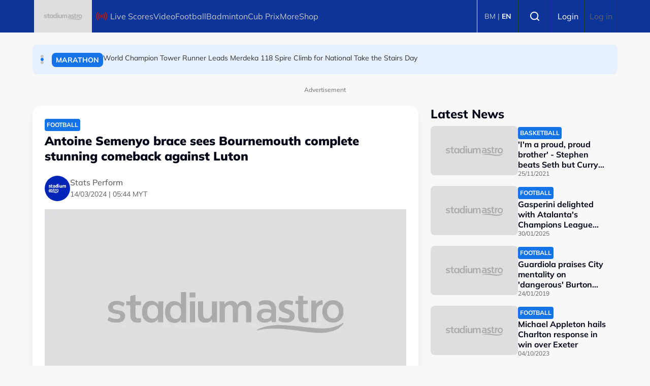

--- FILE ---
content_type: text/html; charset=UTF-8
request_url: https://english.stadiumastro.com/football/antoine-semenyo-brace-sees-bournemouth-complete-stunning-comeback-against-luton-259839
body_size: 14928
content:

<!DOCTYPE html>
<html  lang="en" dir="ltr" prefix="og: https://ogp.me/ns#">
  <head>
          
        <meta charset="utf-8" />
<script type="22be73174858291ac75c9ca9-text/javascript">(function(w,d,s,l,i){w[l]=w[l]||[];w[l].push({'gtm.start':
new Date().getTime(),event:'gtm.js'});var f=d.getElementsByTagName(s)[0],
j=d.createElement(s),dl=l!='dataLayer'?'&amp;l='+l:'';j.async=true;j.src=
'https://www.googletagmanager.com/gtm.js?id='+i+dl;f.parentNode.insertBefore(j,f);
})(window,document,'script','dataLayer','GTM-5PN75H3');
</script>
<meta name="description" content="Antoine Semenyo scored twice as Bournemouth produced a stunning second-half display to recover from three goals down and beat Luton 4-3.On an evening that saw Tom Lockyer return to the Vitality Stadium to thank the medical staff who had helped to save his life 88 days earlier, when this fixture was abandoned after the Luton captain suffered a cardiac arrest, the hosts’ rousing response put a huge dent in the Hatters’ survival hopes.Luton raced into a three-goal lead at half-time before a dramatic second-half showing from Andoni Iraola’s side." />
<meta name="keywords" content="AFC Bournemouth,Football,Luton Town,Premier League (England)" />
<link rel="canonical" href="https://english.stadiumastro.com/football/antoine-semenyo-brace-sees-bournemouth-complete-stunning-comeback-against-luton-259839" />
<meta property="og:site_name" content="Stadium Astro English" />
<meta property="og:type" content="Article" />
<meta property="og:url" content="https://english.stadiumastro.com/football/antoine-semenyo-brace-sees-bournemouth-complete-stunning-comeback-against-luton-259839" />
<meta property="og:title" content="Antoine Semenyo brace sees Bournemouth complete stunning comeback against Luton" />
<meta property="og:description" content="Antoine Semenyo scored twice as Bournemouth produced a stunning second-half display to recover from three goals down and beat Luton 4-3.On an evening that saw Tom Lockyer return to the Vitality Stadium to thank the medical staff who had helped to save his life 88 days earlier, when this fixture was abandoned after the Luton captain suffered a cardiac arrest, the hosts’ rousing response put a huge dent in the Hatters’ survival hopes.Luton raced into a three-goal lead at half-time before a dramatic second-half showing from Andoni Iraola’s side." />
<meta property="og:image" content="https://d3lmgsai2rsy7d.cloudfront.net/stadium/media/article/2024/Mar/2_75611295.jpg" />
<meta name="twitter:card" content="summary_large_image" />
<meta name="twitter:title" content="Antoine Semenyo brace sees Bournemouth complete stunning comeback against Luton" />
<meta name="twitter:description" content="Antoine Semenyo scored twice as Bournemouth produced a stunning second-half display to recover from three goals down and beat Luton 4-3.On an evening that saw Tom Lockyer return to the Vitality Stadium to thank the medical staff who had helped to save his life 88 days earlier, when this fixture was abandoned after the Luton captain suffered a cardiac arrest, the hosts’ rousing response put a huge dent in the Hatters’ survival hopes.Luton raced into a three-goal lead at half-time before a dramatic second-half showing from Andoni Iraola’s side." />
<meta name="twitter:site:id" content="1" />
<meta name="twitter:image" content="https://d3lmgsai2rsy7d.cloudfront.net/stadium/media/article/2024/Mar/2_75611295.jpg" />
<meta name="Generator" content="Drupal 11 (https://www.drupal.org)" />
<meta name="MobileOptimized" content="width" />
<meta name="HandheldFriendly" content="true" />
<meta name="viewport" content="width=device-width, initial-scale=1.0" />
<meta property="dable:item_id" content="336621" />
<meta property="dable:image" content="https://d3lmgsai2rsy7d.cloudfront.net/stadium/media/article/2024/Mar/2_75611295.jpg" />
<meta property="dable:author" content="Stats Perform" />
<meta property="article:section" content="Sports" />
<meta property="article:published_time" content="2024-03-14T05:44:13+0800" />
<script type="application/ld+json">{
    "@context": "https:\/\/schema.org",
    "@type": "NewsArticle",
    "headline": "Antoine Semenyo brace sees Bournemouth complete stunning comeback against Luton",
    "description": "Antoine Semenyo scored twice as Bournemouth produced a stunning second-half display to recover from three goals down and beat Luton 4-3.On an evening that saw Tom Lockyer return to the Vitality Stadium to thank the medical staff who had helped to save his life 88 days earlier, when this fixture was abandoned after the Luton captain suffered a cardiac arrest, the hosts’ rousing response put a huge dent in the Hatters’ survival hopes.Luton raced into a three-goal lead at half-time before a dramatic second-half showing from Andoni Iraola’s side.",
    "keywords": [
        "AFC Bournemouth",
        "Football",
        "Luton Town",
        "Premier League (England)"
    ],
    "genre": "Sports",
    "image": {
        "@type": "ImageObject",
        "url": "https:\/\/d3lmgsai2rsy7d.cloudfront.net\/stadium\/media\/article\/2024\/Mar\/2_75611295.jpg"
    },
    "datePublished": "2024-03-14T05:44:13Z",
    "author": {
        "@type": "Person",
        "name": "Stats Perform"
    },
    "publisher": {
        "@type": "Organization",
        "name": "Stadium Astro",
        "logo": {
            "@type": "ImageObject",
            "url": "https:\/\/d3lmgsai2rsy7d.cloudfront.net\/stadium\/media\/uploads\/logo\/2025-10\/stadium_fallback.png"
        },
        "mainEntityOfPage": {
            "@type": "WebPage",
            "@id": "https:\/\/english.stadiumastro.com\/football\/antoine-semenyo-brace-sees-bournemouth-complete-stunning-comeback-against-luton-259839"
        }
    },
    "copyrightHolder": {
        "@type": "Organization",
        "name": "Stadium Astro",
        "url": "https:\/\/english.stadiumastro.com"
    }
}</script>
<script type="22be73174858291ac75c9ca9-text/javascript">
  var googletag = googletag || {};
  googletag.cmd = googletag.cmd || [];
  // Add a place to store the slot name variable.
  googletag.slots = googletag.slots || {};

  (function() {
    var useSSL = 'https:' == document.location.protocol;
    var src = (useSSL ? 'https:' : 'http:') +
      '//securepubads.g.doubleclick.net/tag/js/gpt.js';

    var gads = document.createElement('script');
    gads.async = true;
    gads.type = 'text/javascript';
    gads.src = src;
    var node = document.getElementsByTagName('script')[0];
    node.parentNode.insertBefore(gads, node);
    
  })();
</script>
<script type="22be73174858291ac75c9ca9-text/javascript">
              googletag.cmd.push(function() {

    
                // Start by defining breakpoints for this ad.
          var mapping = googletag.sizeMapping()
                      .addSize([1024, 0], [800, 600])
                      .addSize([767, 0], [320, 480])
                      .addSize([0, 0], [320, 480])
                    .build();
            // @todo: move to config
                    googletag.slots["mbns_stadium_en_ros_interstitial_800x600_320x480_1x1"] = googletag.defineSlot("/142680780/MBNS_StadiumAstro/MBNS_Stadium_EN_ROS_Interstitial_800x600_320x480_1x1", [[800, 600], [320, 480]], "js-dfp-tag-mbns_stadium_en_ros_interstitial_800x600_320x480_1x1")
      
            .addService(googletag.pubads())

      
      
      
                    // Apply size mapping when there are breakpoints.
        .defineSizeMapping(mapping)
            ;
          });
    </script>
<script type="22be73174858291ac75c9ca9-text/javascript">
              googletag.cmd.push(function() {

    
                // Start by defining breakpoints for this ad.
          var mapping = googletag.sizeMapping()
                      .addSize([1024, 0], [1, 1])
                      .addSize([767, 0], [1, 1])
                    .build();
            // @todo: move to config
                    googletag.slots["mbns_stadium_en_ros_catfish_oop"] = googletag.defineOutOfPageSlot("/142680780/MBNS_StadiumAstro/MBNS_Stadium_EN_ROS_Catfish_OOP", "js-dfp-tag-mbns_stadium_en_ros_catfish_oop")
      
            .addService(googletag.pubads())

      
      
      
                    // Apply size mapping when there are breakpoints.
        .defineSizeMapping(mapping)
            ;
          });
    </script>
<script type="22be73174858291ac75c9ca9-text/javascript">
              googletag.cmd.push(function() {

    
                // Start by defining breakpoints for this ad.
          var mapping = googletag.sizeMapping()
                      .addSize([1024, 0], [[300, 250], [300, 600]])
                      .addSize([767, 0], [320, 250])
                      .addSize([0, 0], [300, 250])
                    .build();
            // @todo: move to config
                    googletag.slots["mbns_stadium_en_ros_mrec_300x250_300x600_top"] = googletag.defineSlot("/142680780/MBNS_StadiumAstro/MBNS_Stadium_EN_ROS_MREC_300x250_300x600_TOP", [[300, 250], [300, 600]], "js-dfp-tag-mbns_stadium_en_ros_mrec_300x250_300x600_top")
      
            .addService(googletag.pubads())

      
      
      
                    // Apply size mapping when there are breakpoints.
        .defineSizeMapping(mapping)
            ;
          });
    </script>
<script type="22be73174858291ac75c9ca9-text/javascript">
              googletag.cmd.push(function() {

    
                // Start by defining breakpoints for this ad.
          var mapping = googletag.sizeMapping()
                      .addSize([1024, 0], [[728, 90], [970, 90], [900, 90]])
                      .addSize([767, 0], [300, 250])
                      .addSize([0, 0], [320, 50])
                    .build();
            // @todo: move to config
                    googletag.slots["mbns_stadium_en_ros_leaderboard_728x90_970x90_900x90_320x50_top"] = googletag.defineSlot("/142680780/MBNS_StadiumAstro/MBNS_Stadium_EN_ROS_Leaderboard_728x90_970x90_900x90_320x50_TOP", [[728, 90], [970, 90], [900, 90], [320, 50]], "js-dfp-tag-mbns_stadium_en_ros_leaderboard_728x90_970x90_900x90_320x50_top")
      
            .addService(googletag.pubads())

      
      
      
                    // Apply size mapping when there are breakpoints.
        .defineSizeMapping(mapping)
            ;
          });
    </script>
<script type="22be73174858291ac75c9ca9-text/javascript">
              googletag.cmd.push(function() {

    
                // Start by defining breakpoints for this ad.
          var mapping = googletag.sizeMapping()
                      .addSize([1024, 0], [300, 250])
                      .addSize([767, 0], [300, 250])
                      .addSize([0, 0], [300, 250])
                    .build();
            // @todo: move to config
                    googletag.slots["mbns_stadium_en_ros_mrec_300x250_inarticle"] = googletag.defineSlot("/142680780/MBNS_StadiumAstro/MBNS_Stadium_EN_ROS_MREC_300x250_InArticle", [300, 250], "js-dfp-tag-mbns_stadium_en_ros_mrec_300x250_inarticle")
      
            .addService(googletag.pubads())

      
      
      
                    // Apply size mapping when there are breakpoints.
        .defineSizeMapping(mapping)
            ;
          });
    </script>
<script type="22be73174858291ac75c9ca9-text/javascript">
              googletag.cmd.push(function() {

    
                // Start by defining breakpoints for this ad.
          var mapping = googletag.sizeMapping()
                      .addSize([1024, 0], [1, 1])
                      .addSize([767, 0], [1, 1])
                    .build();
            // @todo: move to config
                    googletag.slots["mbns_stadium_en_ros_oop_inarticle"] = googletag.defineOutOfPageSlot("/142680780/MBNS_StadiumAstro/MBNS_Stadium_EN_ROS_OOP_InArticle", "js-dfp-tag-mbns_stadium_en_ros_oop_inarticle")
      
            .addService(googletag.pubads())

      
      
      
                    // Apply size mapping when there are breakpoints.
        .defineSizeMapping(mapping)
            ;
          });
    </script>
<script type="22be73174858291ac75c9ca9-text/javascript">
              googletag.cmd.push(function() {

    
                // Start by defining breakpoints for this ad.
          var mapping = googletag.sizeMapping()
                      .addSize([1024, 0], [1, 1])
                      .addSize([767, 0], [1, 1])
                    .build();
            // @todo: move to config
                    googletag.slots["mbns_stadium_en_ros_inimage_oop"] = googletag.defineOutOfPageSlot("/142680780/MBNS_StadiumAstro/MBNS_Stadium_EN_ROS_InImage_OOP", "js-dfp-tag-mbns_stadium_en_ros_inimage_oop")
      
            .addService(googletag.pubads())

      
      
      
                    // Apply size mapping when there are breakpoints.
        .defineSizeMapping(mapping)
            ;
          });
    </script>
<script type="22be73174858291ac75c9ca9-text/javascript">
              googletag.cmd.push(function() {

    
                // Start by defining breakpoints for this ad.
          var mapping = googletag.sizeMapping()
                      .addSize([1024, 0], [970, 250])
                      .addSize([767, 0], [[300, 300], [300, 250]])
                      .addSize([0, 0], [300, 300])
                    .build();
            // @todo: move to config
                    googletag.slots["mbns_stadium_en_ros_masthead_970x250_300x300"] = googletag.defineSlot("/142680780/MBNS_StadiumAstro/MBNS_Stadium_EN_ROS_Masthead_970x250_300x300", [[970, 250], [300, 300], [300, 250]], "js-dfp-tag-mbns_stadium_en_ros_masthead_970x250_300x300")
      
            .addService(googletag.pubads())

      
      
      
                    // Apply size mapping when there are breakpoints.
        .defineSizeMapping(mapping)
            ;
          });
    </script>
<script type="22be73174858291ac75c9ca9-text/javascript">
googletag.cmd.push(function() {

      googletag.pubads().enableAsyncRendering();
        googletag.pubads().enableSingleRequest();
          googletag.pubads().disableInitialLoad();
        googletag.pubads().setTargeting('Language', ['en']);
      googletag.pubads().setTargeting('Environment', ['production']);
      googletag.pubads().setTargeting('Site_Name', ['stadium']);
      googletag.pubads().setTargeting('Section', ['article']);
      googletag.pubads().setTargeting('Page', ['article']);
      googletag.pubads().setTargeting('Page_Type', ['article']);
      googletag.pubads().setTargeting('Article_ID', ['CMS_336621']);
      googletag.pubads().setTargeting('Content_Category', ['football']);
      googletag.pubads().setTargeting('Brandsafe', ['yes']);
  
  googletag.enableServices();
});

</script>
<link rel="icon" href="https://d3lmgsai2rsy7d.cloudfront.net/stadium/media/uploads/icons/2025-11/favicon.ico" type="image/vnd.microsoft.icon" />

    <title>Antoine Semenyo brace sees Bournemouth complete stunning comeback against Luton | Stadium Astro English</title>
    <link rel="stylesheet" media="all" href="/sites/default/files/tmp/css/css_c3Yba5iSRnqfRzLCJ76aUbwnrudpXqH02eHXM5oc61c.css?delta=0&amp;language=en&amp;theme=stadium_theme&amp;include=[base64]" />
<link rel="stylesheet" media="all" href="https://unpkg.com/aos@2.3.1/dist/aos.css" />
<link rel="stylesheet" media="all" href="/sites/default/files/tmp/css/css_iVgs_Wgj82sQLFtUEm4BEPHuubdGzrCFCAN3F8-DTwI.css?delta=2&amp;language=en&amp;theme=stadium_theme&amp;include=[base64]" />
<link rel="stylesheet" media="all" href="/sites/default/files/tmp/css/css_ZmAUurSgGcNDVKfBzIH3Jka8kKTkDxsyjkqFoeRmp5I.css?delta=3&amp;language=en&amp;theme=stadium_theme&amp;include=[base64]" />

    <script type="application/json" data-drupal-selector="drupal-settings-json">{"path":{"baseUrl":"\/","pathPrefix":"","currentPath":"node\/336621","currentPathIsAdmin":false,"isFront":false,"currentLanguage":"en","themeUrl":"themes\/custom\/stadium_theme"},"pluralDelimiter":"\u0003","suppressDeprecationErrors":true,"ajaxPageState":{"libraries":"[base64]","theme":"stadium_theme","theme_token":null},"ajaxTrustedUrl":{"form_action_p_pvdeGsVG5zNF_XLGPTvYSKCf43t8qZYSwcfZl2uzM":true},"astro_ads":{"script_url":"https:\/\/micro.rubiconproject.com\/prebid\/dynamic\/21386.js"},"popup_ad_name":"mbns_stadium_en_ros_interstitial_800x600_320x480_1x1","show_multiple_times":1,"ads_widget":{"configs":{"taboola_block_688b22dbc5429":{"mode":"thumbnails-below","placement":"Below Article Thumbnails","target_type":"mix","container":"taboola_block_688b22dbc5429"},"taboola_block_688b22873178e":{"mode":"thumbnail-c","placement":"Widget Below Article Thumbnails {Article_Index}","target_type":"mix","container":"taboola_block_688b22873178e"}},"taboola_service_url":"https:\/\/cdn.taboola.com\/libtrc\/astromediasolutions-stadiumastro\/loader.js"},"analytics_data":{"components":{"content-list-6970adbc333c4-teaser1-img":{"content_click":{"data":{"list_type":"Content Listing","list_variant":"","list_position":1,"content_type":"Article","content_title":"\u0027I\u0027m a proud, proud brother\u0027 - Stephen beats Seth but Curry clan stick together at Thanksgiving","content_id":"286260","content_category":"Entertainment","content_section":"Latest News","content_author":"John Skilbeck","content_sp":"","content_brand":"","domain":"","profile_id":0},"elementId":"content-list-6970adbc333c4-teaser1-img"}},"content-list-6970adbc333c4-teaser1-title":{"content_click":{"data":{"list_type":"Content Listing","list_variant":"","list_position":1,"content_type":"Article","content_title":"\u0027I\u0027m a proud, proud brother\u0027 - Stephen beats Seth but Curry clan stick together at Thanksgiving","content_id":"286260","content_category":"Entertainment","content_section":"Latest News","content_author":"John Skilbeck","content_sp":"","content_brand":"","domain":"","profile_id":0},"elementId":"content-list-6970adbc333c4-teaser1-title"}},"content-list-6970adbc333c4-teaser2-img":{"content_click":{"data":{"list_type":"Content Listing","list_variant":"","list_position":2,"content_type":"Article","content_title":"Gasperini delighted with Atalanta\u0027s Champions League performance despite impending play-off","content_id":"357973","content_category":"Sports","content_section":"","content_author":"Reuters with editing from Stats Perform","content_sp":"","content_brand":"","domain":"","profile_id":0},"elementId":"content-list-6970adbc333c4-teaser2-img"}},"content-list-6970adbc333c4-teaser2-title":{"content_click":{"data":{"list_type":"Content Listing","list_variant":"","list_position":2,"content_type":"Article","content_title":"Gasperini delighted with Atalanta\u0027s Champions League performance despite impending play-off","content_id":"357973","content_category":"Sports","content_section":"","content_author":"Reuters with editing from Stats Perform","content_sp":"","content_brand":"","domain":"","profile_id":0},"elementId":"content-list-6970adbc333c4-teaser2-title"}},"content-list-6970adbc333c4-teaser3-img":{"content_click":{"data":{"list_type":"Content Listing","list_variant":"","list_position":3,"content_type":"Article","content_title":"Guardiola praises City mentality on \u0027dangerous\u0027 Burton pitch","content_id":"208132","content_category":"Sports","content_section":"","content_author":"Peter Hanson","content_sp":"","content_brand":"","domain":"","profile_id":0},"elementId":"content-list-6970adbc333c4-teaser3-img"}},"content-list-6970adbc333c4-teaser3-title":{"content_click":{"data":{"list_type":"Content Listing","list_variant":"","list_position":3,"content_type":"Article","content_title":"Guardiola praises City mentality on \u0027dangerous\u0027 Burton pitch","content_id":"208132","content_category":"Sports","content_section":"","content_author":"Peter Hanson","content_sp":"","content_brand":"","domain":"","profile_id":0},"elementId":"content-list-6970adbc333c4-teaser3-title"}},"content-list-6970adbc333c4-teaser4-img":{"content_click":{"data":{"list_type":"Content Listing","list_variant":"","list_position":4,"content_type":"Article","content_title":"Michael Appleton hails Charlton response in win over Exeter","content_id":"324995","content_category":"Sports","content_section":"","content_author":"Stats Perform","content_sp":"","content_brand":"","domain":"","profile_id":0},"elementId":"content-list-6970adbc333c4-teaser4-img"}},"content-list-6970adbc333c4-teaser4-title":{"content_click":{"data":{"list_type":"Content Listing","list_variant":"","list_position":4,"content_type":"Article","content_title":"Michael Appleton hails Charlton response in win over Exeter","content_id":"324995","content_category":"Sports","content_section":"","content_author":"Stats Perform","content_sp":"","content_brand":"","domain":"","profile_id":0},"elementId":"content-list-6970adbc333c4-teaser4-title"}},"content-list-6970adbc333c4-teaser5-img":{"content_click":{"data":{"list_type":"Content Listing","list_variant":"","list_position":5,"content_type":"Article","content_title":"Partick come from behind to thump Greenock Morton","content_id":"322681","content_category":"Sports","content_section":"","content_author":"Stats Perform","content_sp":"","content_brand":"","domain":"","profile_id":0},"elementId":"content-list-6970adbc333c4-teaser5-img"}},"content-list-6970adbc333c4-teaser5-title":{"content_click":{"data":{"list_type":"Content Listing","list_variant":"","list_position":5,"content_type":"Article","content_title":"Partick come from behind to thump Greenock Morton","content_id":"322681","content_category":"Sports","content_section":"","content_author":"Stats Perform","content_sp":"","content_brand":"","domain":"","profile_id":0},"elementId":"content-list-6970adbc333c4-teaser5-title"}},"headline-carousel-stadium-theme-headlinecarousel-limk-element-1":{"content_click":{"data":{"list_type":"Headline Carousel","list_variant":"","list_position":1,"content_type":"article","content_title":"Yew Sin-Ee Yi become latest victims of cyberbullying","content_id":"368013","content_category":"Badminton","content_section":"Headline Carousel","content_author":"Henry Larsson","content_sp":"","content_brand":"","domain":"","profile_id":0},"elementId":"headline-carousel-stadium-theme-headlinecarousel-limk-element-1"}},"headline-carousel-stadium-theme-headlinecarousel-limk-element-2":{"content_click":{"data":{"list_type":"Headline Carousel","list_variant":"","list_position":2,"content_type":"article","content_title":"World Champion Tower Runner Leads Merdeka 118 Spire Climb for National Take the Stairs Day","content_id":"367839","content_category":"Marathon","content_section":"Headline Carousel","content_author":"Stadium Astro","content_sp":"","content_brand":"","domain":"","profile_id":0},"elementId":"headline-carousel-stadium-theme-headlinecarousel-limk-element-2"}},"headline-carousel-stadium-theme-headlinecarousel-limk-element-3":{"content_click":{"data":{"list_type":"Headline Carousel","list_variant":"","list_position":3,"content_type":"article","content_title":"India Open organizers dismiss poor court conditions allegations","content_id":"367837","content_category":"Badminton","content_section":"Headline Carousel","content_author":"Henry Larsson","content_sp":"","content_brand":"","domain":"","profile_id":0},"elementId":"headline-carousel-stadium-theme-headlinecarousel-limk-element-3"}}},"page":{"page_site":"Stadium Astro (EN)","page_language":"English","page_type":"Article Details Page","content_type":"Article","content_title":"Antoine Semenyo brace sees Bournemouth complete stunning comeback against Luton","content_id":"336621","content_category":"Sports","content_author":"Stats Perform","content_sp":"","content_topics":"AFC Bournemouth,Football,Luton Town,Premier League (England)","content_genre":"","published_date":"2024-03-14","word_count":500,"postion":0,"profile_id":"","sub_category":"Football","page_domain":"https:\/\/stadiumastro.com","list_variant":"Article Details Page"}},"loadRelatedArticle":{"ajaxUrl":"\/related_article\/data","nodeId":"336621"},"astro_article":{"read_more_on_main_article":true},"dailymotionPlayers":{"playerSrc":"https:\/\/geo.dailymotion.com\/libs\/player\/x1bt9i.js"},"loadRecommendation":{"ajaxUrl":"\/recommendation\/data","nodeId":"336621"},"swiper":{"stadium-theme-headlinecarousel":{"speed":"2000","effect":"slide","reverseDirection":false}},"accessToken":"","idToken":"","refreshToken":"","refreshTokenTime":0,"validEndPoints":[""],"astroUser":{"epuid":null,"mail":""},"mercuryEditor":{"rolloverPaddingBlock":10},"user":{"uid":0,"permissionsHash":"1c3df3802c39823b6881a33c0871ff7c04ab8ffd2447f3eb64e23a536c6a71fb"}}</script>
<script src="/sites/default/files/tmp/js/js_H3iyRUFRwxtxNurbL7b0OOqb5_VuaCeYWGfvcc3qxI8.js?scope=header&amp;delta=0&amp;language=en&amp;theme=stadium_theme&amp;include=[base64]" type="22be73174858291ac75c9ca9-text/javascript"></script>

          
      </head>
  <body  class="node-336621 node-type--article path-node language--en theme-stadiumastro stadium-en" data-component-id="radix:html">
          
            <a href="#main-content" class="visually-hidden focusable">
      Skip to main content
    </a>

    <noscript><iframe src="https://www.googletagmanager.com/ns.html?id=GTM-5PN75H3" height="0" width="0" style="display:none;visibility:hidden;"></iframe>
</noscript>
      <div class="dialog-off-canvas-main-canvas" data-off-canvas-main-canvas>
    <div class="app-container">
  <div  data-component-id="astro_radix:page" class="page">
          <header class="header">
                <div class="header-main">
          <div class="container">
            <div class="wrap">
              


                  


<div  class="block--type-astro-branding block block-block-content block-block-content98082ab4-fb69-4b74-bffa-1dfaa6e705c4 block--astro-branding block--stadium-theme-mainandsponsorlogo" data-component-id="radix:block">

  
          

            <div class="block__content">
        <div class="logo d-flex align-items-center">
        <a href="/" class="navbar-brand d-inline-flex align-items-center" target="_self" title="Home">
      <div class="navbar-brand__logo">
      

                                
  


<script src="/cdn-cgi/scripts/7d0fa10a/cloudflare-static/rocket-loader.min.js" data-cf-settings="22be73174858291ac75c9ca9-|49"></script><img data-component-id="astro_radix:image" src="https://resizer-vortals.eco.astro.com.my/tr:w-64px,h-64px,q-80,f-webp/https://d3lmgsai2rsy7d.cloudfront.net/stadium/media/uploads/logo/2025-10/stadium-astro-white-logo.png" alt="logo" title="" width="64px" height="64px" loading="lazy" onerror="" class="img-fluid">

    </div>
         </a>
     
  </div>
      </div>
      
</div>

  
      <div class="navigation-header">
      <nav  data-bs-theme="light" class="navbar navbar-expand-lg justify-content-between">
      <div class="collapse navbar-collapse">
        <div class="sm-show">
                          


<div  class="block--type-astro-branding block block-block-content block-block-content98082ab4-fb69-4b74-bffa-1dfaa6e705c4 block--astro-branding block--stadium-theme-mainandsponsorlogo" data-component-id="radix:block">

  
          

            <div class="block__content">
        <div class="logo d-flex align-items-center">
        <a href="/" class="navbar-brand d-inline-flex align-items-center" target="_self" title="Home">
      <div class="navbar-brand__logo">
      

                                
  


<script src="/cdn-cgi/scripts/7d0fa10a/cloudflare-static/rocket-loader.min.js" data-cf-settings="22be73174858291ac75c9ca9-|49"></script><img data-component-id="astro_radix:image" src="https://resizer-vortals.eco.astro.com.my/tr:w-64px,h-64px,q-80,f-webp/https://d3lmgsai2rsy7d.cloudfront.net/stadium/media/uploads/logo/2025-10/stadium-astro-white-logo.png" alt="logo" title="" width="64px" height="64px" loading="lazy" onerror="" class="img-fluid">

    </div>
         </a>
     
  </div>
      </div>
      
</div>

  
                    <button class="navbar-toggler collapsed" type="button" data-bs-toggle="collapse" data-bs-target=".navbar-collapse" aria-controls="navbar-collapse" aria-expanded="false" aria-label="Toggle navigation">
            <svg width="24" height="24" viewBox="0 0 48 48" fill="none" xmlns="http://www.w3.org/2000/svg">
              <path fill-rule="evenodd" clip-rule="evenodd" d="M37.4142 13.4142C38.1953 12.6332 38.1953 11.3668 37.4142 10.5858C36.6332 9.80474 35.3668 9.80474 34.5858 10.5858L24 21.1716L13.4142 10.5858C12.6332 9.80474 11.3668 9.80474 10.5858 10.5858C9.80474 11.3668 9.80474 12.6332 10.5858 13.4142L21.1716 24L10.5858 34.5858C9.80474 35.3668 9.80474 36.6332 10.5858 37.4142C11.3668 38.1953 12.6332 38.1953 13.4142 37.4142L24 26.8284L34.5858 37.4142C35.3668 38.1953 36.6332 38.1953 37.4142 37.4142C38.1953 36.6332 38.1953 35.3668 37.4142 34.5858L26.8284 24L37.4142 13.4142Z" fill="#fff"/>
              </svg>
          </button>
        </div>
        <div class="header_menu">
          <div class="header_search">
                      

<form  class="search-block-form needs-validation form form--search-block-form d-flex" data-drupal-selector="search-block-form" action="/football/antoine-semenyo-brace-sees-bournemouth-complete-stunning-comeback-against-luton-259839" method="post" id="search-block-form" accept-charset="UTF-8" data-component-id="radix:form">
  
      


<div data-component-id="radix:form-element" class="js-form-item form-item form-type-textfield js-form-type-textfield form-item-search-text js-form-item-search-text form-group">
      <label  class="form-label" for="edit-search-text" data-component-id="radix:form-element--label">Search</label>
  
  
    
    
    
<input placeholder="Search" data-drupal-selector="edit-search-text" type="text" id="edit-search-text" name="search_text" value="" size="60" maxlength="128" class="form-textfield form-control" data-component-id="radix:input">


    
    
  
  
  </div>
<div class="form-actions">

<input data-drupal-selector="edit-submit" type="submit" id="edit-submit" name="op" value="Search" class="js-form-submit form-submit btn btn-primary" data-component-id="radix:input">
</div>
<input autocomplete="off" data-drupal-selector="form-1iitixs5fngj-zxcxka3rwkrv709mpdci0lac8mpqtu" type="hidden" name="form_build_id" value="form-1IitiXS5Fngj-ZXCXKA3rWkrV709mPdcI0LAC8mpqtU" data-component-id="radix:input" class="form-control">

<input data-drupal-selector="edit-search-block-form" type="hidden" name="form_id" value="search_block_form" data-component-id="radix:input" class="form-control">

    
</form>

                    </div>
                    <div class="navbar-left">
              


<div  data-component-id="radix:block" class="block block-system block-system-menu-blockmain-navigation-english block--stadium-theme-mainnavigationenglish block--system-menu">

  
          

            <div class="block__content">
        


  <ul  data-component-id="radix:nav" class="nav">
                                                            <li class="navbar-text nav-item dropdown">
                      <span class="live-nav nav-link dropdown-toggle" data-bs-toggle="dropdown" data-bs-auto-close="outside" aria-expanded="false">Live Scores</span>
            
  <ul class="dropdown-menu">
          
      
      <li class="dropdown">
                  <a href="/livescore/football" class="dropdown-item" data-drupal-link-system-path="node/365909">Football</a>
              </li>
          
      
      <li class="dropdown">
                  <a href="/livescore/badminton" class="dropdown-item" data-drupal-link-system-path="node/365913">Badminton</a>
              </li>
      </ul>
                  </li>
                                      <li class="nav-item">
                      <a href="/video" class="nav-link" data-drupal-link-system-path="taxonomy/term/81358">Video</a>
                  </li>
                                      <li class="navbar-text nav-item dropdown">
                      <span class="nav-link dropdown-toggle" data-bs-toggle="dropdown" data-bs-auto-close="outside" aria-expanded="false">Football</span>
            
  <ul class="dropdown-menu">
          
      
      <li class="dropdown">
                  <a href="/international-football" class="dropdown-item">International Football</a>
              </li>
          
      
      <li class="dropdown">
                  <a href="/international-football/english-premier-league" class="dropdown-item">English Premier League</a>
              </li>
          
      
      <li class="dropdown">
                  <a href="/international-football/uefa-champions-league" class="dropdown-item">UEFA Champions League</a>
              </li>
          
      
      <li class="dropdown">
                  <a href="/international-football/english-fa-cup" class="dropdown-item">English FA Cup</a>
              </li>
      </ul>
                  </li>
                                      <li class="nav-item">
                      <a href="/event/badminton" class="nav-link">Badminton</a>
                  </li>
                                      <li class="nav-item">
                      <a href="/node/49960" class="nav-link" data-drupal-link-system-path="node/49960">Cub Prix</a>
                  </li>
                                      <li class="navbar-text nav-item dropdown">
                      <span class="nav-link dropdown-toggle" data-bs-toggle="dropdown" data-bs-auto-close="outside" aria-expanded="false">More</span>
            
  <ul class="dropdown-menu">
          
      
      <li class="dropdown">
                  <a href="/sports-others" class="dropdown-item">Other Sports</a>
              </li>
          
      
      <li class="dropdown">
                  <a href="/columns" class="dropdown-item">Columns</a>
              </li>
          
      
      <li class="dropdown">
                  <a href="https://content.astro.com.my/channels?categories=sports" target="_self" class="dropdown-item">TV Guide</a>
              </li>
      </ul>
                  </li>
                                      <li class="nav-item">
                      <a href="https://stadiumastro.com/campaign/shop" target="_self" class="nav-link">Shop</a>
                  </li>
            </ul>

      </div>
      
</div>

  
      </div>
              </div>
      </div>
    </nav>
    <div class="menu-right">
    <div class="account-menu account-logout">
                <div class="navbar-right">
              


<div  data-component-id="radix:block" class="block block-astro-common block-language-switcher-block block--stadium-theme-languageswitcherblock">

  
          

            <div class="block__content">
        <div>
  <label for="language-switcher-select" class="visually-hidden">
    Select language
  </label>
  <div class="language-switcher" id="language-switcher">
          <a href="https://stadiumastro.com" title="BM" class="text-decoration-none">
        BM
      </a><span class="pipe"> | </span>          <a href="https://english.stadiumastro.com" title="EN" class="text-decoration-none active-language">
        EN
      </a>      </div>
</div>
      </div>
      
</div>



<div  data-component-id="radix:block" class="block block-system block-system-menu-blockaccount block--stadium-theme-useraccountmenu-2 block--system-menu">

  
          

            <div class="block__content">
        


  <ul  data-component-id="radix:nav" class="nav navbar-nav">
                                                            <li class="nav-item">
                      <a href="/search" class="search-nav search- nav-link" data-drupal-link-system-path="node/49956">Search</a>
                  </li>
                                                        <li class="nav-item">
                      <a href="/auth/login" target="_self" class="register-nav bg-blank nav-link" data-drupal-link-system-path="auth/login">Login</a>
                  </li>
                                      <li class="nav-item">
                      <a href="/user/login" class="nav-link" data-drupal-link-system-path="user/login">Log in</a>
                  </li>
            </ul>

      </div>
      
</div>

  
      </div>
          </div>
      </div>
            <button class="navbar-toggler collapsed" type="button" data-bs-toggle="collapse" data-bs-target=".navbar-collapse" aria-controls="navbar-collapse" aria-expanded="false" aria-label="Toggle navigation">
          <div class="hamburger-nav"></div>
      </button>
      </div>
            </div>
          </div>
        </div>
              </header>
    
          

  
  
 
<main>
    <div class="page__header_content">
            
            <div class="page__content" id="main-content">
        <div  class="container">
                            <div data-drupal-messages-fallback class="hidden"></div>


<div  class="block--type-headline-carousel block block-block-content block-block-contentff0b0970-301b-4c66-8e24-3b4ac5e08100 block--headline-carousel block--stadium-theme-headlinecarousel" data-component-id="radix:block">

  
          

            <div class="block__content">
        

<div class="swiper-carousel">
    <div  class="headline-carousel-wrap swiper" id="stadium-theme-headlinecarousel">
    <div  class="headline-carousel-slider swiper-wrapper">
                        <div class="swiper-slide">
            <div class="headline-carousel-item border-0">
  <a href="/en/sports/yew-sin-ee-yi-become-latest-victims-cyberbullying" target="" id="headline-carousel-stadium-theme-headlinecarousel-limk-element-1" class="headline-carousel-slider__item d-flex"> 
    <span class="tag tag--primary tag--md">
    <span class="tag__label">Badminton</span>
</span> 
    <div class="para">Yew Sin-Ee Yi become latest victims of cyberbullying</div>
  </a>
</div>
          </div>
                  <div class="swiper-slide">
            <div class="headline-carousel-item border-0">
  <a href="/sports/world-champion-tower-runner-leads-merdeka-118-spire-climb-national-take-stairs-day" target="" id="headline-carousel-stadium-theme-headlinecarousel-limk-element-2" class="headline-carousel-slider__item d-flex"> 
    <span class="tag tag--primary tag--md">
    <span class="tag__label">Marathon</span>
</span> 
    <div class="para">World Champion Tower Runner Leads Merdeka 118 Spire Climb for National Take the Stairs Day</div>
  </a>
</div>
          </div>
                  <div class="swiper-slide">
            <div class="headline-carousel-item border-0">
  <a href="/sports/india-open-organizers-dismiss-poor-court-conditions-allegations" target="" id="headline-carousel-stadium-theme-headlinecarousel-limk-element-3" class="headline-carousel-slider__item d-flex"> 
    <span class="tag tag--primary tag--md">
    <span class="tag__label">Badminton</span>
</span> 
    <div class="para">India Open organizers dismiss poor court conditions allegations</div>
  </a>
</div>
          </div>
                  </div>
        <div class="swiper-pagination"></div>
      </div>
  </div>

      </div>
      
</div>



<div  data-component-id="radix:block" class="block block-dfp block-dfp-addab09fb4-88af-4991-8397-282064e5ef3e block--stadium-theme-dfptagmbns-stadium-en-ros-masthead-970x250-300x300">

  
            

  <h2  class="block__title">
                  Advertisement
            </h2>
        

            <div class="block__content">
        <div id="js-dfp-tag-mbns_stadium_en_ros_masthead_970x250_300x300">
        <script type="22be73174858291ac75c9ca9-text/javascript">
            googletag.cmd.push(function() {
                googletag.display('js-dfp-tag-mbns_stadium_en_ros_masthead_970x250_300x300');
            });
    
    </script>
</div>

      </div>
      
</div>



<div  class="block--type-floating-icon block block-block-content block-block-content2607d90b-b19d-4201-a0cd-d2057a5abfba block--floating-icon block--stadium-theme-customblocktocreatefloatingicon-2" data-component-id="radix:block">

  
          

        
</div>

  
                  </div>
        <div class="container">
          <div class="row">
            <div class="main__content col-12 col-lg-8">
                    


<div  data-component-id="radix:block" class="block block-system block-system-main-block block--stadium-theme-content block--system-main">

  
          

            <div class="block__content">
        



  

<p></p>
<article  class="node node--promoted article article--full node--full node--article--full view-mode--full">
  <div  class="node__content gempak_cls main_article">
          <div  class="_none"><div  class="container">  
  <div  class="article_header_section layout row layout-builder__layout">
    
                        <div  class="col-12">
          


<div  class="block block-astro-article block-astro-category-tag-astro-category-tag" data-component-id="radix:block">

  
          

            <div class="block__content">
        <span class="tag tag--primary tag--sm">
    <span class="tag__label">Football</span>
</span>
      </div>
      
</div>



<div  class="article-title h3 block block-layout-builder block-field-blocknodearticletitle" data-component-id="radix:block">

  
          

            <div class="block__content">
        <h3 class="node-article-detail-title">
    Antoine Semenyo brace sees Bournemouth complete stunning comeback against Luton
</h3>

      </div>
      
</div>



<div  class="block block-astro-author-info-block block-author-info-block" data-component-id="radix:block">

  
          

            <div class="block__content">
        <div class="post-author">
    

                          
  


<script src="/cdn-cgi/scripts/7d0fa10a/cloudflare-static/rocket-loader.min.js" data-cf-settings="22be73174858291ac75c9ca9-|49"></script><img data-component-id="astro_radix:image" src="https://d3lmgsai2rsy7d.cloudfront.net/stadium/media/pictures/2025-11/stadium-author-avatar_0.jpeg" alt="Stats Perform" title="" width="100" height="100" loading="lazy" onerror="">

    <div class="author-info-block">
        <h6 class="mb-0 fs-14 fw-700">Stats Perform</h6>
        <small class="fs-12 fw-500 neutral-90">14/03/2024 | 05:44 MYT </small>
    </div>
</div>
      </div>
      
</div>



<div  class="article-img block block-layout-builder block-field-blocknodearticlefield-main-image" data-component-id="radix:block">

  
          

            <div class="block__content">
        


            <div  data-component-id="radix:field" class="field field--name-field-main-image field--type-entity-reference field--label-hidden field--item">

                                
  


<script src="/cdn-cgi/scripts/7d0fa10a/cloudflare-static/rocket-loader.min.js" data-cf-settings="22be73174858291ac75c9ca9-|49"></script><img data-component-id="astro_radix:image" src="https://resizer-vortals.eco.astro.com.my/tr:w-auto,h-auto,q-80,f-webp/https://d3lmgsai2rsy7d.cloudfront.net/stadium/media/article/2024/Mar/2_75611295.jpg" alt="2_75611295.jpg" title="" width="100" height="100" loading="lazy" onerror="" class="img-fluid">
</div>
      
      </div>
      
</div>



<div  class="block block-astro-ads block-dfp-slot-feedback-ad-block" data-component-id="radix:block">

  
          

            <div class="block__content">
        <div id="js-dfp-tag-mbns_stadium_en_ros_inimage_oop">
        <script type="22be73174858291ac75c9ca9-text/javascript">
            googletag.cmd.push(function() {
                googletag.display('js-dfp-tag-mbns_stadium_en_ros_inimage_oop');
            });
    
    </script>
</div>

      </div>
      
</div>



<div  class="block block-astro-ads block-dfp-slot-feedback-ad-block" data-component-id="radix:block">

  
          

            <div class="block__content">
        <div id="js-dfp-tag-mbns_stadium_en_ros_oop_inarticle">
        <script type="22be73174858291ac75c9ca9-text/javascript">
            googletag.cmd.push(function() {
                googletag.display('js-dfp-tag-mbns_stadium_en_ros_oop_inarticle');
            });
    
    </script>
</div>

      </div>
      
</div>

        </div>
                                                                                                                                                                                              
  </div>

</div></div><div  class="js_readmore"><div  class="container">  
  <div  class="body-text-wrapper layout row layout-builder__layout">
    
                        <div  class="col-12">
          


<div  class="article-body-field block block-layout-builder block-field-blocknodearticlebody" data-component-id="radix:block">

  
          

            <div class="block__content">
        


            <div  data-component-id="radix:field" class="field field--name-body field--type-text-with-summary field--label-hidden field--item"><p>Antoine Semenyo scored twice as Bournemouth produced a stunning second-half display to recover from three goals down and beat Luton 4-3.</p><p>On an evening that saw Tom Lockyer return to the Vitality Stadium to thank the medical staff who had helped to save his life 88 days earlier, when this fixture was abandoned after the Luton captain suffered a cardiac arrest, the hosts’ rousing response put a huge dent in the Hatters’ survival hopes.</p><div class="block-dfp"><h2 class="block__title">Advertisement</h2></div><div id="js-dfp-tag-mbns_stadium_en_ros_mrec_300x250_inarticle">
        <script type="22be73174858291ac75c9ca9-text/javascript">
            googletag.cmd.push(function() {
                googletag.display('js-dfp-tag-mbns_stadium_en_ros_mrec_300x250_inarticle');
            });
    
    </script>
</div>
</div>
          <div  data-component-id="radix:field" class="field field--name-body field--type-text-with-summary field--label-hidden field--item"><div class="recommended-article">
      <div class="placeholder-data article-xs">
        <div class="left">
          <div class="skeleton-image"></div>
        </div>
        <div class="right">
          <div class="skeleton-title"></div>
          <div class="skeleton-line"></div>
          <div class="skeleton-line short"></div>
        </div>
      </div>
    
      <div class="placeholder-data article-xs">
        <div class="left">
          <div class="skeleton-image"></div>
        </div>
        <div class="right">
          <div class="skeleton-title"></div>
          <div class="skeleton-line"></div>
          <div class="skeleton-line short"></div>
        </div>
      </div>
    
      <div class="placeholder-data article-xs">
        <div class="left">
          <div class="skeleton-image"></div>
        </div>
        <div class="right">
          <div class="skeleton-title"></div>
          <div class="skeleton-line"></div>
          <div class="skeleton-line short"></div>
        </div>
      </div>
    </div></div>
          <div  data-component-id="radix:field" class="field field--name-body field--type-text-with-summary field--label-hidden field--item"><p>Luton raced into a three-goal lead at half-time before a dramatic second-half showing from Andoni Iraola’s side.</p><blockquote class="twitter-tweet" data-width="525" data-dnt="true"><p lang="en" dir="ltr">We become just the fifth team in <a href="https://twitter.com/hashtag/PL?src=hash&amp;ref_src=twsrc%5Etfw">#PL</a> history to overturn a 3-0 deficit.</p><p>COMEBACK.  <a href="https://t.co/COeY7amzWP">pic.twitter.com/COeY7amzWP</a></p><p>— AFC Bournemouth  (@afcbournemouth) <a href="https://twitter.com/afcbournemouth/status/1768029414611095964?ref_src=twsrc%5Etfw">March 13, 2024</a></p></blockquote><script async="async" src="//platform.twitter.com/widgets.js" charset="utf-8" type="22be73174858291ac75c9ca9-text/javascript"></script><p>The visitors opened the scoring in the ninth minute after Jordan Clark stood up a sumptuous cross for Tahith Chong to head in at the far post.</p><p>Bournemouth sought an immediate response and Ryan Christie and Luis Sinisterra both went close to scoring but saw their efforts blocked by Thomas Kaminski.</p><p>Iraola’s side had gone two goals behind against bottom club Sheffield United at the weekend before fighting back to earn a point in stoppage time.</p><p>They found themselves in a similar position when Luton scored a brilliant second goal after 31 minutes.</p><p>It came after an incisive one-two between Chong and Alfie Doughty, before the latter crossed low to Chiedozie Ogbene, who rounded off a superb team move.</p><p>Edwards must surely have thought his team had sealed their third away win of the season when Issa Kabore drove upfield to pick out the excellent Ross Barkley, who powerfully fired the ball high into the net to give the Hatters a considerable cushion going into the break.</p><blockquote class="twitter-tweet" data-width="525" data-dnt="true"><p lang="en" dir="ltr">9' Bournemouth 0-1 Luton31' Bournemouth 0-2 Luton45+1' Bournemouth 0-3 Luton50' Bournemouth 1-3 Luton62' Bournemouth 2-3 Luton64' Bournemouth 3-3 Luton83' Bournemouth 4-3 Luton</p><p>Just the fifth time in <a href="https://twitter.com/hashtag/PL?src=hash&amp;ref_src=twsrc%5Etfw">#PL</a> history a side has won from 3-0 down and the first since 2003  <a href="https://t.co/UBhIXaFepc">pic.twitter.com/UBhIXaFepc</a></p><p>— Premier League (@premierleague) <a href="https://twitter.com/premierleague/status/1768027960206827871?ref_src=twsrc%5Etfw">March 13, 2024</a></p></blockquote><script async="async" src="//platform.twitter.com/widgets.js" charset="utf-8" type="22be73174858291ac75c9ca9-text/javascript"></script><p>But after making two substitutions during the interval, Bournemouth hit back dramatically, scoring three times in 14 minutes at the start of the second half.</p><p>The first was a stunning piece of individual brilliance from top scorer Dominic Solanke. The Cherries striker back-heeled the ball between the legs of Daiki Hashioka before chipping it beyond Kaminski.</p><p>The second came after Luton were unable to clear Lewis Cook’s corner to safety and Illia Zabarnyi headed in from close range despite Doughty’s desperate attempts to prevent it crossing the line.</p><p>Two minutes later the Vitality Stadium erupted when Semenyo cut in from the right and fired his shot powerfully into the near post to level the scores.</p><p>Bournemouth were not done there and claimed all three points when Semenyo scored his second seven minutes from time, collecting the ball from Enes Unal before shooting powerfully across Kaminski to give the Cherries their first home win since Boxing Day.</p></div>
      
      </div>
      
</div>



<div  class="block block-layout-builder block-field-blocknodearticlefield-tags" data-component-id="radix:block">

  
            

  <h2  class="block__title">
                  Topik Berkaitan
            </h2>
        

            <div class="block__content">
        <div class="astro-tag-attr">
  <div class="hashtag-container">
                        <a href="/topic/afc-bournemouth" class="text-decoration-none">
          <span class="hashtag">#AFC Bournemouth</span>
        </a>
                              <a href="/topic/football" class="text-decoration-none">
          <span class="hashtag">#Football</span>
        </a>
                              <a href="/topic/luton-town" class="text-decoration-none">
          <span class="hashtag">#Luton Town</span>
        </a>
                              <a href="/topic/premier-league-england-0" class="text-decoration-none">
          <span class="hashtag">#Premier League (England)</span>
        </a>
            </div>
</div>
      </div>
      
</div>



<div  class="block block-ads-widget block-dailymotion-article-block" data-component-id="radix:block">

  
            

  <h2  class="block__title">
                  Must Watch Video
            </h2>
        

            <div class="block__content">
                    <div class="daily-motion-video-wrapper">
  <div  id="dailymotion-player-6970adbb95b20" class="dailymotion-player" data-pip="1" data-height="100%" data-width="100%" data-mute="0" data-autoplay="0" data-player="x1bt9i">
    
  </div>
  
</div>

      </div>
      
</div>

        </div>
                                                                                                                                                                                              
  </div>

</div></div>
      <div class="text-center">
  <button  id="related-article-336621-read-more" class="button button--md button-primary article-read-more hidden">
                Read The Full Story
          </button>
  </div>

      </div>
</article>

      </div>
      
</div>



<div  data-component-id="radix:block" class="block block-dfp block-dfp-ad558a9124-64a4-48a6-8061-e98c0d446c8f block--stadium-theme-dfptagmbns-stadium-en-ros-leaderboard-728x90-970">

  
          

            <div class="block__content">
        <div id="js-dfp-tag-mbns_stadium_en_ros_leaderboard_728x90_970x90_900x90_320x50_top">
        <script type="22be73174858291ac75c9ca9-text/javascript">
            googletag.cmd.push(function() {
                googletag.display('js-dfp-tag-mbns_stadium_en_ros_leaderboard_728x90_970x90_900x90_320x50_top');
            });
    
    </script>
</div>

      </div>
      
</div>



<div  data-component-id="radix:block" class="block block-astro-article block-related-article-render-block block--stadium-theme-relatedarticlerenderblock">

  
          

            <div class="block__content">
        <div class="related-article">
        <div class="placeholder-data article-md">
          <div class="left">
            <div class="skeleton-image"></div>
          </div>
          <div class="right">
            <div class="skeleton-title"></div>
            <div class="skeleton-line"></div>
            <div class="skeleton-line short"></div>
          </div>
        </div>
      
        <div class="placeholder-data article-md">
          <div class="left">
            <div class="skeleton-image"></div>
          </div>
          <div class="right">
            <div class="skeleton-title"></div>
            <div class="skeleton-line"></div>
            <div class="skeleton-line short"></div>
          </div>
        </div>
      
        <div class="placeholder-data article-md">
          <div class="left">
            <div class="skeleton-image"></div>
          </div>
          <div class="right">
            <div class="skeleton-title"></div>
            <div class="skeleton-line"></div>
            <div class="skeleton-line short"></div>
          </div>
        </div>
      </div>
      </div>
      
</div>

  
            </div>
                          <div class="page__sidebar col-12 col-lg-4" id="sidebar">
                      


<div  data-component-id="radix:block" class="block block-dfp block-dfp-ad2cad9a71-0d20-4a57-9864-30e8d155ba11 block--stadium-theme-dfptagmbns-stadium-en-ros-mrec-300x250">

  
          

            <div class="block__content">
        <div id="js-dfp-tag-mbns_stadium_en_ros_mrec_300x250_300x600_top">
        <script type="22be73174858291ac75c9ca9-text/javascript">
            googletag.cmd.push(function() {
                googletag.display('js-dfp-tag-mbns_stadium_en_ros_mrec_300x250_300x600_top');
            });
    
    </script>
</div>

      </div>
      
</div>



<div  class="block--type-content-list-block block block-block-content block-block-content54409fb2-ef64-4704-a473-f8e2f1f40408 block--content-list-block block--stadium-theme-contentlistingv2articleblock" data-component-id="radix:block">

  
          

            <div class="block__content">
        


            <div  data-component-id="radix:field" class="field field--name-field-content-list field--type-entity-reference-revisions field--label-hidden field--item">

  <div class="paragraph paragraph--type--content-list-block paragraph--view-mode--default">
              
<div  class="in-article-wrapper">
  <div class="in-article-recommendation">
                  <h3>
              Latest News
               </h3>
             </div>
  <div class="in-content-listing">
    <div  class="row">
      <div class="article-teaser-item article-xs  timestamp-processed" data-timestamp="">
  <div class="d-flex">
          <div class="article-teaser-img position-relative">
                                          <a href="/news-sports/im-proud-proud-brother-stephen-beats-seth-curry-clan-stick-together-thanksgiving-205264" class="text-decoration-none" target="_self" title="&#039;I&#039;m a proud, proud brother&#039; - Stephen beats Seth but Curry clan stick together at Thanksgiving" id="content-list-6970adbc333c4-teaser1-img">
                      

                                
  


<script src="/cdn-cgi/scripts/7d0fa10a/cloudflare-static/rocket-loader.min.js" data-cf-settings="22be73174858291ac75c9ca9-|49"></script><img data-component-id="astro_radix:image" src="https://resizer-vortals.eco.astro.com.my/tr:w-auto,h-auto,q-80,f-webp/https://d3lmgsai2rsy7d.cloudfront.net/stadium/media/article/2021/Nov/stephen-curry-seth-curry-and-damion-lee_us6twen44g0x1rkgd8hrsoif3.jpg" alt="stephen-curry-seth-curry-and-damion-lee_us6twen44g0x1rkgd8hrsoif3.jpg" title="" width="100" height="100" loading="lazy" onerror="" class="img-fluid">

                                              </a>
                        </div>
        <div class="article-text">
              <span>
          <span class="tag tag--primary tag--sm">
    <span class="tag__label">Basketball</span>
</span>
        </span>
                            <a href="/news-sports/im-proud-proud-brother-stephen-beats-seth-curry-clan-stick-together-thanksgiving-205264" target="_self" title="&#039;I&#039;m a proud, proud brother&#039; - Stephen beats Seth but Curry clan stick together at Thanksgiving" id="content-list-6970adbc333c4-teaser1-title">
                <h5 class="m-0">&#039;I&#039;m a proud, proud brother&#039; - Stephen beats Seth but Curry clan stick together at Thanksgiving</h5>
              </a>
                          <div class="article-stamp">
          25/11/2021
        </div>
          </div>
  </div>
</div>
<div class="article-teaser-item article-xs  timestamp-processed" data-timestamp="">
  <div class="d-flex">
          <div class="article-teaser-img position-relative">
                                          <a href="/football/gasperini-delighted-atalantas-champions-league-performance-despite-impending-play-281788" class="text-decoration-none" target="_self" title="Gasperini delighted with Atalanta&#039;s Champions League performance despite impending play-off" id="content-list-6970adbc333c4-teaser2-img">
                      

                                
  


<script src="/cdn-cgi/scripts/7d0fa10a/cloudflare-static/rocket-loader.min.js" data-cf-settings="22be73174858291ac75c9ca9-|49"></script><img data-component-id="astro_radix:image" src="https://resizer-vortals.eco.astro.com.my/tr:w-auto,h-auto,q-80,f-webp/https://d3lmgsai2rsy7d.cloudfront.net/stadium/media/article/2025/Jan/gian-piero-gasperini_euz0c4py0tr1f6m1sm8rz5mq.jpg" alt="gian-piero-gasperini_euz0c4py0tr1f6m1sm8rz5mq.jpg" title="" width="100" height="100" loading="lazy" onerror="" class="img-fluid">

                                              </a>
                        </div>
        <div class="article-text">
              <span>
          <span class="tag tag--primary tag--sm">
    <span class="tag__label">Football</span>
</span>
        </span>
                            <a href="/football/gasperini-delighted-atalantas-champions-league-performance-despite-impending-play-281788" target="_self" title="Gasperini delighted with Atalanta&#039;s Champions League performance despite impending play-off" id="content-list-6970adbc333c4-teaser2-title">
                <h5 class="m-0">Gasperini delighted with Atalanta&#039;s Champions League performance despite impending play-off</h5>
              </a>
                          <div class="article-stamp">
          30/01/2025
        </div>
          </div>
  </div>
</div>
<div class="article-teaser-item article-xs  timestamp-processed" data-timestamp="">
  <div class="d-flex">
          <div class="article-teaser-img position-relative">
                                          <a href="/football/guardiola-praises-city-mentality-dangerous-burton-pitch-122108" class="text-decoration-none" target="_self" title="Guardiola praises City mentality on &#039;dangerous&#039; Burton pitch" id="content-list-6970adbc333c4-teaser3-img">
                      

                                
  


<script src="/cdn-cgi/scripts/7d0fa10a/cloudflare-static/rocket-loader.min.js" data-cf-settings="22be73174858291ac75c9ca9-|49"></script><img data-component-id="astro_radix:image" src="https://resizer-vortals.eco.astro.com.my/tr:w-auto,h-auto,q-80,f-webp/https://d3lmgsai2rsy7d.cloudfront.net/stadium/media/article/2019/Jan/pirellistadium-cropped_bqt8ojflf3811xtz7hrmcd1d6.jpg" alt="pirellistadium-cropped_bqt8ojflf3811xtz7hrmcd1d6.jpg" title="" width="100" height="100" loading="lazy" onerror="" class="img-fluid">

                                              </a>
                        </div>
        <div class="article-text">
              <span>
          <span class="tag tag--primary tag--sm">
    <span class="tag__label">Football</span>
</span>
        </span>
                            <a href="/football/guardiola-praises-city-mentality-dangerous-burton-pitch-122108" target="_self" title="Guardiola praises City mentality on &#039;dangerous&#039; Burton pitch" id="content-list-6970adbc333c4-teaser3-title">
                <h5 class="m-0">Guardiola praises City mentality on &#039;dangerous&#039; Burton pitch</h5>
              </a>
                          <div class="article-stamp">
          24/01/2019
        </div>
          </div>
  </div>
</div>
<div class="article-teaser-item article-xs  timestamp-processed" data-timestamp="">
  <div class="d-flex">
          <div class="article-teaser-img position-relative">
                                          <a href="/football/michael-appleton-hails-charlton-response-win-over-exeter-246543" class="text-decoration-none" target="_self" title="Michael Appleton hails Charlton response in win over Exeter" id="content-list-6970adbc333c4-teaser4-img">
                      

                                
  


<script src="/cdn-cgi/scripts/7d0fa10a/cloudflare-static/rocket-loader.min.js" data-cf-settings="22be73174858291ac75c9ca9-|49"></script><img data-component-id="astro_radix:image" src="https://resizer-vortals.eco.astro.com.my/tr:w-auto,h-auto,q-80,f-webp/https://d3lmgsai2rsy7d.cloudfront.net/stadium/media/article/2023/Oct/2_67963854.jpg" alt="2_67963854.jpg" title="" width="100" height="100" loading="lazy" onerror="" class="img-fluid">

                                              </a>
                        </div>
        <div class="article-text">
              <span>
          <span class="tag tag--primary tag--sm">
    <span class="tag__label">Football</span>
</span>
        </span>
                            <a href="/football/michael-appleton-hails-charlton-response-win-over-exeter-246543" target="_self" title="Michael Appleton hails Charlton response in win over Exeter" id="content-list-6970adbc333c4-teaser4-title">
                <h5 class="m-0">Michael Appleton hails Charlton response in win over Exeter</h5>
              </a>
                          <div class="article-stamp">
          04/10/2023
        </div>
          </div>
  </div>
</div>
<div class="article-teaser-item article-xs  timestamp-processed" data-timestamp="">
  <div class="d-flex">
          <div class="article-teaser-img position-relative">
                                          <a href="/football/partick-come-behind-thump-greenock-morton-243991" class="text-decoration-none" target="_self" title="Partick come from behind to thump Greenock Morton" id="content-list-6970adbc333c4-teaser5-img">
                      

                                
  


<script src="/cdn-cgi/scripts/7d0fa10a/cloudflare-static/rocket-loader.min.js" data-cf-settings="22be73174858291ac75c9ca9-|49"></script><img data-component-id="astro_radix:image" src="https://resizer-vortals.eco.astro.com.my/tr:w-auto,h-auto,q-80,f-webp/https://d3lmgsai2rsy7d.cloudfront.net/stadium/media/article/2023/Sep/2_65595613.jpg" alt="2_65595613.jpg" title="" width="100" height="100" loading="lazy" onerror="" class="img-fluid">

                                              </a>
                        </div>
        <div class="article-text">
              <span>
          <span class="tag tag--primary tag--sm">
    <span class="tag__label">Football</span>
</span>
        </span>
                            <a href="/football/partick-come-behind-thump-greenock-morton-243991" target="_self" title="Partick come from behind to thump Greenock Morton" id="content-list-6970adbc333c4-teaser5-title">
                <h5 class="m-0">Partick come from behind to thump Greenock Morton</h5>
              </a>
                          <div class="article-stamp">
          03/09/2023
        </div>
          </div>
  </div>
</div>

    </div>

    
      </div>
</div>
      </div>


</div>
      
      </div>
      
</div>

  
              </div>
                      </div>
        </div>
      </div>
      </div>
   <div class="container">
    <div class="col-12 content_bottom" id="content_bottom">      


<div  data-component-id="radix:block" class="block block-ads-widget block-taboola-block block--stadium-theme-taboolablock">

  
          

            <div class="block__content">
        <div id="taboola_block_688b22873178e"> </div>
      </div>
      
</div>



<div  data-component-id="radix:block" class="block block-ads-widget block-taboola-block block--stadium-theme-taboolablock-2">

  
          

            <div class="block__content">
        <div id="taboola_block_688b22dbc5429"> </div>
      </div>
      
</div>



<div  data-component-id="radix:block" class="block block-dfp block-dfp-ad5b3e65f6-6f8f-4b1e-b596-63bcdc41e68f block--stadium-theme-dfptagmbns-stadium-en-ros-catfish-oop">

  
          

            <div class="block__content">
        <div id="js-dfp-tag-mbns_stadium_en_ros_catfish_oop">
        <script type="22be73174858291ac75c9ca9-text/javascript">
            googletag.cmd.push(function() {
                googletag.display('js-dfp-tag-mbns_stadium_en_ros_catfish_oop');
            });
    
    </script>
</div>

      </div>
      
</div>



<div  data-component-id="radix:block" class="block block-astro-ads block-dfp-popup-ad-block block--stadium-theme-dfppopupadblock-3">

  
          

            <div class="block__content">
        <div id="dfp-popup-modal"><div><span id="dfp-popup-close" style="display:none;">Close</span><div id="js-dfp-tag-mbns_stadium_en_ros_interstitial_800x600_320x480_1x1">
        <script type="22be73174858291ac75c9ca9-text/javascript">
            googletag.cmd.push(function() {
                googletag.display('js-dfp-tag-mbns_stadium_en_ros_interstitial_800x600_320x480_1x1');
            });
    
    </script>
</div>
</div></div>
      </div>
      
</div>

  </div>
  </div>
</main>    
          
  <footer  class="page__footer">
    <div class="container">
                  <div class= "footer_nav">
                  


<div  data-component-id="radix:block" class="block block-system block-system-menu-blockfooter block--stadium-theme-footer block--system-menu">

  
          

            <div class="block__content">
        


  <ul  data-component-id="radix:nav" class="nav">
                                          <li class="navbar-text nav-item">
                      <span target="_blank" data-bs-toggle="modal" data-bs-target="#cross-promotion-overlay" class="nav-link">Our Brands</span>
                  </li>
                                      <li class="nav-item">
                      <a href="https://product.astro.com.my/privacy" class="nav-link">Privacy</a>
                  </li>
                                      <li class="nav-item">
                      <a href="https://product.astro.com.my/terms" target="_blank" class="nav-link"> Terms</a>
                  </li>
                                      <li class="nav-item">
                      <a href="https://astromedia.com.my/" target="_blank" class="nav-link">Advertise with us</a>
                  </li>
            </ul>

      </div>
      
</div>



<div  data-component-id="radix:block" class="block block-astro-groups block-social-media-icon-block block--stadium-theme-socialmediaiconblock">

  
          

            <div class="block__content">
        <nav class="sociallinks" role="navigation">
  <ul>
          <li><a href="https://www.facebook.com/stadiumastro" target="_blank">
  

                          
  


<script src="/cdn-cgi/scripts/7d0fa10a/cloudflare-static/rocket-loader.min.js" data-cf-settings="22be73174858291ac75c9ca9-|49"></script><img data-component-id="astro_radix:image" src="https://d3lmgsai2rsy7d.cloudfront.net/stadium/media/uploads/icons/2025-10/_facebook-white.svg" alt="Facebook" title="Facebook" width="100" height="100" loading="lazy" onerror="">

</a></li>
          <li><a href="https://twitter.com/stadiumastro" target="_blank">
  

                          
  


<script src="/cdn-cgi/scripts/7d0fa10a/cloudflare-static/rocket-loader.min.js" data-cf-settings="22be73174858291ac75c9ca9-|49"></script><img data-component-id="astro_radix:image" src="https://d3lmgsai2rsy7d.cloudfront.net/stadium/media/uploads/icons/2025-10/_x-white.svg" alt="twitter" title="twitter" width="100" height="100" loading="lazy" onerror="">

</a></li>
          <li><a href="https://www.instagram.com/stadium.astro/" target="_blank">
  

                          
  


<script src="/cdn-cgi/scripts/7d0fa10a/cloudflare-static/rocket-loader.min.js" data-cf-settings="22be73174858291ac75c9ca9-|49"></script><img data-component-id="astro_radix:image" src="https://d3lmgsai2rsy7d.cloudfront.net/stadium/media/uploads/icons/2025-10/_instagram-white.svg" alt="instagram" title="instagram" width="100" height="100" loading="lazy" onerror="">

</a></li>
          <li><a href="https://www.youtube.com/user/stadiumastro" target="_blank">
  

                          
  


<script src="/cdn-cgi/scripts/7d0fa10a/cloudflare-static/rocket-loader.min.js" data-cf-settings="22be73174858291ac75c9ca9-|49"></script><img data-component-id="astro_radix:image" src="https://d3lmgsai2rsy7d.cloudfront.net/stadium/media/uploads/icons/2025-10/_youtube-white.svg" alt="Youtube" title="Youtube" width="100" height="100" loading="lazy" onerror="">

</a></li>
          <li><a href="https://t.me/stadiumastro" target="_blank">
  

                          
  


<script src="/cdn-cgi/scripts/7d0fa10a/cloudflare-static/rocket-loader.min.js" data-cf-settings="22be73174858291ac75c9ca9-|49"></script><img data-component-id="astro_radix:image" src="https://d3lmgsai2rsy7d.cloudfront.net/stadium/media/uploads/icons/2025-10/_telegram-white%20%281%29.svg" alt="telegram" title="telegram" width="100" height="100" loading="lazy" onerror="">

</a></li>
      </ul>
</nav>
      </div>
      
</div>

  
          </div>
                                 


<div  class="block--type-basic block block-block-content block-block-content0177d31b-7037-46b7-be47-e4ae98c6af23 block--basic block--stadium-theme-copyright" data-component-id="radix:block">

  
          

            <div class="block__content">
        


            <div  data-component-id="radix:field" class="field field--name-body field--type-text-with-summary field--label-hidden field--item"><p>Stadium Astro | Copyright © 2025 Measat Broadcast Network Systems Sdn Bhd 199201008561 (240064-A)</p></div>
      
      </div>
      
</div>

  
            </div>
    <div class="modal modal-box-lg" id="cross-promotion-overlay" tabindex="-1" aria-labelledby="cross-promotion-overlayLabel" aria-hidden="true">
  <div class="modal-dialog">
    <div class="modal-content">
      <div class="text-end">
        <button type="button" class="modal-close" data-bs-dismiss="modal" aria-label="Close">
          <svg width="24" height="24" viewBox="0 0 48 48" fill="none" xmlns="http://www.w3.org/2000/svg">
            <path fill-rule="evenodd" clip-rule="evenodd" d="M37.4142 13.4142C38.1953 12.6332 38.1953 11.3668 37.4142 10.5858C36.6332 9.80474 35.3668 9.80474 34.5858 10.5858L24 21.1716L13.4142 10.5858C12.6332 9.80474 11.3668 9.80474 10.5858 10.5858C9.80474 11.3668 9.80474 12.6332 10.5858 13.4142L21.1716 24L10.5858 34.5858C9.80474 35.3668 9.80474 36.6332 10.5858 37.4142C11.3668 38.1953 12.6332 38.1953 13.4142 37.4142L24 26.8284L34.5858 37.4142C35.3668 38.1953 36.6332 38.1953 37.4142 37.4142C38.1953 36.6332 38.1953 35.3668 37.4142 34.5858L26.8284 24L37.4142 13.4142Z" fill="#010414"/>
            </svg>  
        </button>
      </div>
                    <div class="modal-body">
          
<div class="cross-platform-overlay-wrapper">
    <div class="cards-wrapper">
    <div class="row">
          <div class="col-lg-4 col-md-6 col-12">
        <a href="https://gempak.com/" target="_target" title="_target">
  <div class="cross-platform-promotion-card">
          <div class="card-image">
        

                          
  


<script src="/cdn-cgi/scripts/7d0fa10a/cloudflare-static/rocket-loader.min.js" data-cf-settings="22be73174858291ac75c9ca9-|49"></script><img data-component-id="astro_radix:image" src="https://d3lmgsai2rsy7d.cloudfront.net/stadium/media/overlay_images/gempak%20%281%29.png" alt="" title="" width="100" height="100" loading="lazy" onerror="">

      </div>
        <div class="card-description">
              <div class="card-title">
          <h5>Gempak</h5>
        </div>
                    <p class="description m-0">
          Dapatkan cerita gosip artis &amp; berita hiburan terkini, serta program tempatan
        </p>
          </div>
  </div>
</a>

      </div>
          <div class="col-lg-4 col-md-6 col-12">
        <a href="https://www.astroawani.com" target="_target" title="_target">
  <div class="cross-platform-promotion-card">
          <div class="card-image">
        

                          
  


<script src="/cdn-cgi/scripts/7d0fa10a/cloudflare-static/rocket-loader.min.js" data-cf-settings="22be73174858291ac75c9ca9-|49"></script><img data-component-id="astro_radix:image" src="https://d3lmgsai2rsy7d.cloudfront.net/stadium/media/overlay_images/astro-avani.png" alt="" title="" width="100" height="100" loading="lazy" onerror="">

      </div>
        <div class="card-description">
              <div class="card-title">
          <h5>Awani</h5>
        </div>
                    <p class="description m-0">
          Dapatkan berita hari ini dan berita terkini Malaysia, Dunia, Sukan, Hiburan, Teknologi, Gaya Hidup, Automotif, Politik, Foto, Video dan Siaran Langsung TV
        </p>
          </div>
  </div>
</a>

      </div>
          <div class="col-lg-4 col-md-6 col-12">
        <a href="https://xuan.com.my/" target="_target" title="_target">
  <div class="cross-platform-promotion-card">
          <div class="card-image">
        

                          
  


<script src="/cdn-cgi/scripts/7d0fa10a/cloudflare-static/rocket-loader.min.js" data-cf-settings="22be73174858291ac75c9ca9-|49"></script><img data-component-id="astro_radix:image" src="https://d3lmgsai2rsy7d.cloudfront.net/stadium/media/overlay_images/xuan.png" alt="" title="" width="100" height="100" loading="lazy" onerror="">

      </div>
        <div class="card-description">
              <div class="card-title">
          <h5>Xuan</h5>
        </div>
                    <p class="description m-0">
          Astro’s Chinese channel programme updates, events, celebrity trends, entertainment

        </p>
          </div>
  </div>
</a>

      </div>
          <div class="col-lg-4 col-md-6 col-12">
        <a href="https://xuan.com.my/hotspot" target="_target" title="_target">
  <div class="cross-platform-promotion-card">
          <div class="card-image">
        

                          
  


<script src="/cdn-cgi/scripts/7d0fa10a/cloudflare-static/rocket-loader.min.js" data-cf-settings="22be73174858291ac75c9ca9-|49"></script><img data-component-id="astro_radix:image" src="https://d3lmgsai2rsy7d.cloudfront.net/stadium/media/overlay_images/hotspot.png" alt="" title="" width="100" height="100" loading="lazy" onerror="">

      </div>
        <div class="card-description">
              <div class="card-title">
          <h5>Hotspot</h5>
        </div>
                    <p class="description m-0">
          Mandarin news and infotainment platform that takes you to the leading topics
        </p>
          </div>
  </div>
</a>

      </div>
          <div class="col-lg-4 col-md-6 col-12">
        <a href="https://www.stadiumastro.com/" target="_target" title="_target">
  <div class="cross-platform-promotion-card">
          <div class="card-image">
        

                          
  


<script src="/cdn-cgi/scripts/7d0fa10a/cloudflare-static/rocket-loader.min.js" data-cf-settings="22be73174858291ac75c9ca9-|49"></script><img data-component-id="astro_radix:image" src="https://d3lmgsai2rsy7d.cloudfront.net/stadium/media/overlay_images/stadium-astro.png" alt="" title="" width="100" height="100" loading="lazy" onerror="">

      </div>
        <div class="card-description">
              <div class="card-title">
          <h5>Stadium Astro</h5>
        </div>
                    <p class="description m-0">
          Catch the latest news and updates on local and global sporting events
        </p>
          </div>
  </div>
</a>

      </div>
          <div class="col-lg-4 col-md-6 col-12">
        <a href="https://astroulagam.com.my/" target="_target" title="_target">
  <div class="cross-platform-promotion-card">
          <div class="card-image">
        

                          
  


<script src="/cdn-cgi/scripts/7d0fa10a/cloudflare-static/rocket-loader.min.js" data-cf-settings="22be73174858291ac75c9ca9-|49"></script><img data-component-id="astro_radix:image" src="https://d3lmgsai2rsy7d.cloudfront.net/stadium/media/overlay_images/astroulagam.png" alt="" title="" width="100" height="100" loading="lazy" onerror="">

      </div>
        <div class="card-description">
              <div class="card-title">
          <h5>Ulagam</h5>
        </div>
                    <p class="description m-0">
          Indian entertainment, events hub highlighting Indian top shows and news
        </p>
          </div>
  </div>
</a>

      </div>
          <div class="col-lg-4 col-md-6 col-12">
        <a href="https://gempak.com/rojakdaily" target="_target" title="_target">
  <div class="cross-platform-promotion-card">
          <div class="card-image">
        

                          
  


<script src="/cdn-cgi/scripts/7d0fa10a/cloudflare-static/rocket-loader.min.js" data-cf-settings="22be73174858291ac75c9ca9-|49"></script><img data-component-id="astro_radix:image" src="https://d3lmgsai2rsy7d.cloudfront.net/stadium/media/overlay_images/rojak-daily.png" alt="" title="" width="100" height="100" loading="lazy" onerror="">

      </div>
        <div class="card-description">
              <div class="card-title">
          <h5>Rojak Daily </h5>
        </div>
                    <p class="description m-0">
          Featuring Entertainment, Lifestyle and Kaw!, Malay video section and more
        </p>
          </div>
  </div>
</a>

      </div>
          <div class="col-lg-4 col-md-6 col-12">
        <a href="https://www.njoi.com.my" target="_target" title="_target">
  <div class="cross-platform-promotion-card">
          <div class="card-image">
        

                          
  


<script src="/cdn-cgi/scripts/7d0fa10a/cloudflare-static/rocket-loader.min.js" data-cf-settings="22be73174858291ac75c9ca9-|49"></script><img data-component-id="astro_radix:image" src="https://d3lmgsai2rsy7d.cloudfront.net/stadium/media/overlay_images/njoi.png" alt="" title="" width="100" height="100" loading="lazy" onerror="">

      </div>
        <div class="card-description">
              <div class="card-title">
          <h5>Njoi</h5>
        </div>
                    <p class="description m-0">
          Choose and pay for what you watch with our prepaid service, NJOI.
        </p>
          </div>
  </div>
</a>

      </div>
          <div class="col-lg-4 col-md-6 col-12">
        <a href="https://syok.my" target="_target" title="_target">
  <div class="cross-platform-promotion-card">
          <div class="card-image">
        

                          
  


<script src="/cdn-cgi/scripts/7d0fa10a/cloudflare-static/rocket-loader.min.js" data-cf-settings="22be73174858291ac75c9ca9-|49"></script><img data-component-id="astro_radix:image" src="https://d3lmgsai2rsy7d.cloudfront.net/stadium/media/overlay_images/syok.png" alt="" title="" width="100" height="100" loading="lazy" onerror="">

      </div>
        <div class="card-description">
              <div class="card-title">
          <h5>Syok</h5>
        </div>
                    <p class="description m-0">
          Enjoy Malaysia`s best radio, videos, podcasts, prizes and more! Get SYOK, everything got!
        </p>
          </div>
  </div>
</a>

      </div>
          <div class="col-lg-4 col-md-6 col-12">
        <a href="https://sooka.my" target="_target" title="_target">
  <div class="cross-platform-promotion-card">
          <div class="card-image">
        

                          
  


<script src="/cdn-cgi/scripts/7d0fa10a/cloudflare-static/rocket-loader.min.js" data-cf-settings="22be73174858291ac75c9ca9-|49"></script><img data-component-id="astro_radix:image" src="https://d3lmgsai2rsy7d.cloudfront.net/stadium/media/overlay_images/sooka.png" alt="" title="" width="100" height="100" loading="lazy" onerror="">

      </div>
        <div class="card-description">
              <div class="card-title">
          <h5>Sooka</h5>
        </div>
                    <p class="description m-0">
          Watch TV shows you sooka online or via app for FREE!
        </p>
          </div>
  </div>
</a>

      </div>
          <div class="col-lg-4 col-md-6 col-12">
        <a href="https://rewards.astro.com.my/" target="_target" title="_target">
  <div class="cross-platform-promotion-card">
          <div class="card-image">
        

                          
  


<script src="/cdn-cgi/scripts/7d0fa10a/cloudflare-static/rocket-loader.min.js" data-cf-settings="22be73174858291ac75c9ca9-|49"></script><img data-component-id="astro_radix:image" src="https://d3lmgsai2rsy7d.cloudfront.net/stadium/media/overlay_images/rewards.png" alt="" title="" width="100" height="100" loading="lazy" onerror="">

      </div>
        <div class="card-description">
              <div class="card-title">
          <h5>Astro Rewards</h5>
        </div>
                    <p class="description m-0">
          Exclusive privileges and promotions for Astro Subscribers
        </p>
          </div>
  </div>
</a>

      </div>
        </div>
  </div>
</div>
        </div>
                </div>
  </div>
</div>

  </footer>
      </div>
</div>

  </div>

    

    <script src="/sites/default/files/tmp/js/js_fLgKs0iDpK1Vbybyeg3fkNT6_PsD8C3dAVZEB0q4qj0.js?scope=footer&amp;delta=0&amp;language=en&amp;theme=stadium_theme&amp;include=[base64]" type="22be73174858291ac75c9ca9-text/javascript"></script>
<script src="https://unpkg.com/aos@2.3.1/dist/aos.js" type="22be73174858291ac75c9ca9-text/javascript"></script>
<script src="/sites/default/files/tmp/js/js_Rd6yba0PILjx8alWQCb76VqpD9D6CGS5DuhvOdV-9ww.js?scope=footer&amp;delta=2&amp;language=en&amp;theme=stadium_theme&amp;include=[base64]" type="22be73174858291ac75c9ca9-text/javascript"></script>

          
      <script src="/cdn-cgi/scripts/7d0fa10a/cloudflare-static/rocket-loader.min.js" data-cf-settings="22be73174858291ac75c9ca9-|49" defer></script></body>
</html>


--- FILE ---
content_type: application/javascript; charset=utf-8
request_url: https://fundingchoicesmessages.google.com/f/AGSKWxX4Kft7NAEf8SwrsyHaSX_5xMt85yPBJmiIJwV3CoZlURURmphVlWiVox2BFGG4NEunz-e15zMkWD2rEeNbkpx-o_x1ieWBGhfvvIpMWqcKdN_EzQ7r0rVqCR8Y219_w4srkJeyujUGHbrai72Gc6WRyh8JIO7pCQFmE6BvOpfe4vca0DoO2sjJfz2Y/_/smartad./site_under.?adPageCd=/adkingpro-/ad/?section=
body_size: -1292
content:
window['1744abfc-b324-4c2e-9054-1dae41c5c225'] = true;

--- FILE ---
content_type: application/javascript
request_url: https://d2aujjfcidxgdj.cloudfront.net/adobe/dil.js
body_size: 12991
content:
"function"!==typeof window.DIL&&(window.DIL=function(a,c){var d=[],b,g;a!==Object(a)&&(a={});var e,h,k,q,p,n,l,D,m,J,K,E;e=a.partner;h=a.containerNSID;k=a.iframeAttachmentDelay;q=!!a.disableDestinationPublishingIframe;p=a.iframeAkamaiHTTPS;n=a.mappings;l=a.uuidCookie;D=!0===a.enableErrorReporting;m=a.visitorService;J=a.declaredId;K=!0===a.removeFinishedScriptsAndCallbacks;E=!0===a.delayAllUntilWindowLoad;var L,M,N,F,C,O,P;L=!0===a.disableScriptAttachment;M=!0===a.disableCORSFiring;N=!0===a.disableDefaultRequest;
F=a.afterResultForDefaultRequest;C=a.dpIframeSrc;O=!0===a.testCORS;P=!0===a.useJSONPOnly;D&&DIL.errorModule.activate();var Q=!0===window._dil_unit_tests;(b=c)&&d.push(b+"");if(!e||"string"!==typeof e)return b="DIL partner is invalid or not specified in initConfig",DIL.errorModule.handleError({name:"error",message:b,filename:"dil.js"}),Error(b);b="DIL containerNSID is invalid or not specified in initConfig, setting to default of 0";if(h||"number"===typeof h)h=parseInt(h,10),!isNaN(h)&&0<=h&&(b="");
b&&(h=0,d.push(b),b="");g=DIL.getDil(e,h);if(g instanceof DIL&&g.api.getPartner()===e&&g.api.getContainerNSID()===h)return g;if(this instanceof DIL)DIL.registerDil(this,e,h);else return new DIL(a,"DIL was not instantiated with the 'new' operator, returning a valid instance with partner = "+e+" and containerNSID = "+h);var y={IS_HTTPS:"https:"===document.location.protocol,POST_MESSAGE_ENABLED:!!window.postMessage,COOKIE_MAX_EXPIRATION_DATE:"Tue, 19 Jan 2038 03:14:07 UTC"},G={stuffed:{}},u={},r={firingQueue:[],
fired:[],firing:!1,sent:[],errored:[],reservedKeys:{sids:!0,pdata:!0,logdata:!0,callback:!0,postCallbackFn:!0,useImageRequest:!0},callbackPrefix:"demdexRequestCallback",firstRequestHasFired:!1,useJSONP:!0,abortRequests:!1,num_of_jsonp_responses:0,num_of_jsonp_errors:0,num_of_cors_responses:0,num_of_cors_errors:0,corsErrorSources:[],num_of_img_responses:0,num_of_img_errors:0,toRemove:[],removed:[],readyToRemove:!1,platformParams:{d_nsid:h+"",d_rtbd:"json",d_jsonv:DIL.jsonVersion+"",d_dst:"1"},nonModStatsParams:{d_rtbd:!0,
d_dst:!0,d_cts:!0,d_rs:!0},modStatsParams:null,adms:{TIME_TO_CATCH_ALL_REQUESTS_RELEASE:2E3,calledBack:!1,mid:null,noVisitorAPI:!1,instance:null,releaseType:"no VisitorAPI",admsProcessingStarted:!1,process:function(f){try{if(!this.admsProcessingStarted){var s=this,a,x,b,d,c;if("function"===typeof f&&"function"===typeof f.getInstance){if(m===Object(m)&&(a=m.namespace)&&"string"===typeof a)x=f.getInstance(a);else{this.releaseType="no namespace";this.releaseRequests();return}if(x===Object(x)&&"function"===
typeof x.isAllowed&&"function"===typeof x.getMarketingCloudVisitorID){if(!x.isAllowed()){this.releaseType="VisitorAPI not allowed";this.releaseRequests();return}this.instance=x;this.admsProcessingStarted=!0;b=function(f){"VisitorAPI"!==s.releaseType&&(s.mid=f,s.releaseType="VisitorAPI",s.releaseRequests())};Q&&(d=m.server)&&"string"===typeof d&&(x.server=d);c=x.getMarketingCloudVisitorID(b);if("string"===typeof c&&c.length){b(c);return}setTimeout(function(){"VisitorAPI"!==s.releaseType&&(s.releaseType=
"timeout",s.releaseRequests())},this.TIME_TO_CATCH_ALL_REQUESTS_RELEASE);return}this.releaseType="invalid instance"}else this.noVisitorAPI=!0;this.releaseRequests()}}catch(e){this.releaseRequests()}},releaseRequests:function(){this.calledBack=!0;r.registerRequest()},getMarketingCloudVisitorID:function(){return this.instance?this.instance.getMarketingCloudVisitorID():null},getMIDQueryString:function(){var f=v.isPopulatedString,s=this.getMarketingCloudVisitorID();f(this.mid)&&this.mid===s||(this.mid=
s);return f(this.mid)?"d_mid="+this.mid+"&":""}},declaredId:{declaredId:{init:null,request:null},declaredIdCombos:{},setDeclaredId:function(f,s){var a=v.isPopulatedString,x=encodeURIComponent;if(f===Object(f)&&a(s)){var b=f.dpid,d=f.dpuuid,c=null;if(a(b)&&a(d)){c=x(b)+"$"+x(d);if(!0===this.declaredIdCombos[c])return"setDeclaredId: combo exists for type '"+s+"'";this.declaredIdCombos[c]=!0;this.declaredId[s]={dpid:b,dpuuid:d};return"setDeclaredId: succeeded for type '"+s+"'"}}return"setDeclaredId: failed for type '"+
s+"'"},getDeclaredIdQueryString:function(){var f=this.declaredId.request,s=this.declaredId.init,a="";null!==f?a="&d_dpid="+f.dpid+"&d_dpuuid="+f.dpuuid:null!==s&&(a="&d_dpid="+s.dpid+"&d_dpuuid="+s.dpuuid);return a}},registerRequest:function(f){var s=this.firingQueue;f===Object(f)&&s.push(f);this.firing||!s.length||E&&!DIL.windowLoaded||(this.adms.calledBack?(f=s.shift(),f.src=f.src.replace(/demdex.net\/event\?d_nsid=/,"demdex.net/event?"+this.adms.getMIDQueryString()+"d_nsid="),v.isPopulatedString(f.corsPostData)&&
(f.corsPostData=f.corsPostData.replace(/^d_nsid=/,this.adms.getMIDQueryString()+"d_nsid=")),A.fireRequest(f),this.firstRequestHasFired||"script"!==f.tag&&"cors"!==f.tag||(this.firstRequestHasFired=!0)):this.processVisitorAPI())},processVisitorAPI:function(){this.adms.process(window.Visitor)},requestRemoval:function(f){if(!K)return"removeFinishedScriptsAndCallbacks is not boolean true";var s=this.toRemove,a,b;f===Object(f)&&(a=f.script,b=f.callbackName,(a===Object(a)&&"SCRIPT"===a.nodeName||"no script created"===
a)&&"string"===typeof b&&b.length&&s.push(f));if(this.readyToRemove&&s.length){b=s.shift();a=b.script;b=b.callbackName;"no script created"!==a?(f=a.src,a.parentNode.removeChild(a)):f=a;window[b]=null;try{delete window[b]}catch(d){}this.removed.push({scriptSrc:f,callbackName:b});DIL.variables.scriptsRemoved.push(f);DIL.variables.callbacksRemoved.push(b);return this.requestRemoval()}return"requestRemoval() processed"}};g=function(){var f="http://fast.",a="?d_nsid="+h+"#"+encodeURIComponent(document.location.href);
if("string"===typeof C&&C.length)return C+a;y.IS_HTTPS&&(f=!0===p?"https://fast.":"https://");return f+e+".demdex.net/dest4.html"+a};var z={THROTTLE_START:3E4,throttleTimerSet:!1,id:"destination_publishing_iframe_"+e+"_"+h,url:g(),iframe:null,iframeHasLoaded:!1,sendingMessages:!1,messages:[],messagesPosted:[],messageSendingInterval:y.POST_MESSAGE_ENABLED?15:100,jsonProcessed:[],attachIframe:function(){var f=this,a=document.createElement("iframe");a.id=this.id;a.style.cssText="display: none; width: 0; height: 0;";
a.src=this.url;t.addListener(a,"load",function(){f.iframeHasLoaded=!0;f.requestToProcess()});document.body.appendChild(a);this.iframe=a},requestToProcess:function(f,a){var b=this;f&&!v.isEmptyObject(f)&&this.process(f,a);this.iframeHasLoaded&&this.messages.length&&!this.sendingMessages&&(this.throttleTimerSet||(this.throttleTimerSet=!0,setTimeout(function(){b.messageSendingInterval=y.POST_MESSAGE_ENABLED?15:150},this.THROTTLE_START)),this.sendingMessages=!0,this.sendMessages())},process:function(f,
a){var b=encodeURIComponent,d,c,e,g,h,n;a===Object(a)&&(n=t.encodeAndBuildRequest(["",a.dpid||"",a.dpuuid||""],","));if((d=f.dests)&&d instanceof Array&&(c=d.length))for(e=0;e<c;e++)g=d[e],g=[b("dests"),b(g.id||""),b(g.y||""),b(g.c||"")],this.addMessage(g.join("|"));if((d=f.ibs)&&d instanceof Array&&(c=d.length))for(e=0;e<c;e++)g=d[e],g=[b("ibs"),b(g.id||""),b(g.tag||""),t.encodeAndBuildRequest(g.url||[],","),b(g.ttl||""),"",n],this.addMessage(g.join("|"));if((d=f.dpcalls)&&d instanceof Array&&(c=
d.length))for(e=0;e<c;e++)g=d[e],h=g.callback||{},h=[h.obj||"",h.fn||"",h.key||"",h.tag||"",h.url||""],g=[b("dpm"),b(g.id||""),b(g.tag||""),t.encodeAndBuildRequest(g.url||[],","),b(g.ttl||""),t.encodeAndBuildRequest(h,","),n],this.addMessage(g.join("|"));this.jsonProcessed.push(f)},addMessage:function(f){var a=encodeURIComponent,a=D?a("---destpub-debug---"):a("---destpub---");this.messages.push(a+f)},sendMessages:function(){var f=this,a;this.messages.length?(a=this.messages.shift(),DIL.xd.postMessage(a,
this.url,this.iframe.contentWindow),this.messagesPosted.push(a),setTimeout(function(){f.sendMessages()},this.messageSendingInterval)):this.sendingMessages=!1}},I={traits:function(f){v.isValidPdata(f)&&(u.sids instanceof Array||(u.sids=[]),t.extendArray(u.sids,f));return this},pixels:function(f){v.isValidPdata(f)&&(u.pdata instanceof Array||(u.pdata=[]),t.extendArray(u.pdata,f));return this},logs:function(f){v.isValidLogdata(f)&&(u.logdata!==Object(u.logdata)&&(u.logdata={}),t.extendObject(u.logdata,
f));return this},customQueryParams:function(f){v.isEmptyObject(f)||t.extendObject(u,f,r.reservedKeys);return this},signals:function(f,a){var b,d=f;if(!v.isEmptyObject(d)){if(a&&"string"===typeof a)for(b in d={},f)f.hasOwnProperty(b)&&(d[a+b]=f[b]);t.extendObject(u,d,r.reservedKeys)}return this},declaredId:function(f){r.declaredId.setDeclaredId(f,"request");return this},result:function(f){"function"===typeof f&&(u.callback=f);return this},afterResult:function(f){"function"===typeof f&&(u.postCallbackFn=
f);return this},useImageRequest:function(){u.useImageRequest=!0;return this},clearData:function(){u={};return this},submit:function(){A.submitRequest(u);u={};return this},getPartner:function(){return e},getContainerNSID:function(){return h},getEventLog:function(){return d},getState:function(){var f={},a={};t.extendObject(f,r,{callbackPrefix:!0,useJSONP:!0,registerRequest:!0});t.extendObject(a,z,{attachIframe:!0,requestToProcess:!0,process:!0,sendMessages:!0});return{pendingRequest:u,otherRequestInfo:f,
destinationPublishingInfo:a}},idSync:function(f){if(f!==Object(f)||"string"!==typeof f.dpid||!f.dpid.length)return"Error: config or config.dpid is empty";if("string"!==typeof f.url||!f.url.length)return"Error: config.url is empty";var a=f.url,b=f.minutesToLive,d=encodeURIComponent,c,a=a.replace(/^https:/,"").replace(/^http:/,"");if("undefined"===typeof b)b=20160;else if(b=parseInt(b,10),isNaN(b)||0>=b)return"Error: config.minutesToLive needs to be a positive number";c=t.encodeAndBuildRequest(["",
f.dpid,f.dpuuid||""],",");f=["ibs",d(f.dpid),"img",d(a),b,"",c];z.addMessage(f.join("|"));r.firstRequestHasFired&&z.requestToProcess();return"Successfully queued"},aamIdSync:function(f){if(f!==Object(f)||"string"!==typeof f.dpuuid||!f.dpuuid.length)return"Error: config or config.dpuuid is empty";f.url="//dpm.demdex.net/ibs:dpid="+f.dpid+"&dpuuid="+f.dpuuid;return this.idSync(f)},passData:function(f){if(v.isEmptyObject(f))return"Error: json is empty or not an object";A.defaultCallback(f);return"json submitted for processing"},
getPlatformParams:function(){return r.platformParams},getEventCallConfigParams:function(){var f=r,a=f.modStatsParams,b=f.platformParams,d;if(!a){a={};for(d in b)b.hasOwnProperty(d)&&!f.nonModStatsParams[d]&&(a[d.replace(/^d_/,"")]=b[d]);f.modStatsParams=a}return a}},A={corsMetadata:function(){var f="none",a=!0;"undefined"!==typeof XMLHttpRequest&&XMLHttpRequest===Object(XMLHttpRequest)&&("withCredentials"in new XMLHttpRequest?f="XMLHttpRequest":(new Function("/*@cc_on return /^10/.test(@_jscript_version) @*/"))()?
f="XMLHttpRequest":"undefined"!==typeof XDomainRequest&&XDomainRequest===Object(XDomainRequest)&&(a=!1),0<Object.prototype.toString.call(window.HTMLElement).indexOf("Constructor")&&(a=!1));return{corsType:f,corsCookiesEnabled:a}}(),getCORSInstance:function(){return"none"===this.corsMetadata.corsType?null:new window[this.corsMetadata.corsType]},submitRequest:function(f){r.registerRequest(A.createQueuedRequest(f));return!0},createQueuedRequest:function(f){var a=r,b,d=f.callback,c="img",g;if(!v.isEmptyObject(n)){var e,
m,l;for(e in n)n.hasOwnProperty(e)&&(m=n[e],null!=m&&""!==m&&e in f&&!(m in f||m in r.reservedKeys)&&(l=f[e],null!=l&&""!==l&&(f[m]=l)))}v.isValidPdata(f.sids)||(f.sids=[]);v.isValidPdata(f.pdata)||(f.pdata=[]);v.isValidLogdata(f.logdata)||(f.logdata={});f.logdataArray=t.convertObjectToKeyValuePairs(f.logdata,"=",!0);f.logdataArray.push("_ts="+(new Date).getTime());"function"!==typeof d&&(d=this.defaultCallback);a.useJSONP=!0!==f.useImageRequest;a.useJSONP&&(c="script",b=a.callbackPrefix+"_"+h+"_"+
(new Date).getTime());a=this.makeRequestSrcData(f,b);!P&&(g=this.getCORSInstance())&&a.truncated&&(this.corsMetadata.corsCookiesEnabled||a.isDeclaredIdCall)&&(c="cors");return{tag:c,src:a.src,corsSrc:a.corsSrc,internalCallbackName:b,callbackFn:d,postCallbackFn:f.postCallbackFn,useImageRequest:!!f.useImageRequest,requestData:f,corsInstance:g,corsPostData:a.corsPostData,hasCORSError:!1}},defaultCallback:function(f,a){var b,d,c,e,g,h,m,n,w;if((b=f.stuff)&&b instanceof Array&&(d=b.length))for(c=0;c<d;c++)if((e=
b[c])&&e===Object(e)){g=e.cn;h=e.cv;m=e.ttl;if("undefined"===typeof m||""===m)m=Math.floor(t.getMaxCookieExpiresInMinutes()/60/24);n=e.dmn||"."+document.domain.replace(/^www\./,"");w=e.type;g&&(h||"number"===typeof h)&&("var"!==w&&(m=parseInt(m,10))&&!isNaN(m)&&t.setCookie(g,h,1440*m,"/",n,!1),G.stuffed[g]=h)}b=f.uuid;v.isPopulatedString(b)&&!v.isEmptyObject(l)&&(d=l.path,"string"===typeof d&&d.length||(d="/"),c=parseInt(l.days,10),isNaN(c)&&(c=100),t.setCookie(l.name||"aam_did",b,1440*c,d,l.domain||
"."+document.domain.replace(/^www\./,""),!0===l.secure));q||r.abortRequests||z.requestToProcess(f,a)},makeRequestSrcData:function(f,a){f.sids=v.removeEmptyArrayValues(f.sids||[]);f.pdata=v.removeEmptyArrayValues(f.pdata||[]);var b=r,d=b.platformParams,c=t.encodeAndBuildRequest(f.sids,","),g=t.encodeAndBuildRequest(f.pdata,","),m=(f.logdataArray||[]).join("&");delete f.logdataArray;var n=y.IS_HTTPS?"https://":"http://",l=b.declaredId.getDeclaredIdQueryString(),k;k=[];var w,q,p,u;for(w in f)if(!(w in
b.reservedKeys)&&f.hasOwnProperty(w))if(q=f[w],w=encodeURIComponent(w),q instanceof Array)for(p=0,u=q.length;p<u;p++)k.push(w+"="+encodeURIComponent(q[p]));else k.push(w+"="+encodeURIComponent(q));k=k.length?"&"+k.join("&"):"";w=!1;c="d_nsid="+d.d_nsid+l+(c.length?"&d_sid="+c:"")+(g.length?"&d_px="+g:"")+(m.length?"&d_ld="+encodeURIComponent(m):"");d="&d_rtbd="+d.d_rtbd+"&d_jsonv="+d.d_jsonv+"&d_dst="+d.d_dst;n=n+e+".demdex.net/event";g=b=n+"?"+c+(b.useJSONP?d+"&d_cb="+(a||""):"")+k;2048<b.length&&
(b=b.substring(0,b.lastIndexOf("&")),w=!0);return{corsSrc:n+"?"+(O?"testcors=1&d_nsid="+h+"&":"")+"_ts="+(new Date).getTime(),src:b,originalSrc:g,truncated:w,corsPostData:c+d+k,isDeclaredIdCall:""!==l}},fireRequest:function(f){if("img"===f.tag)this.fireImage(f);else{var a=r.declaredId,a=a.declaredId.request||a.declaredId.init||{},a={dpid:a.dpid||"",dpuuid:a.dpuuid||""};"script"===f.tag?this.fireScript(f,a):"cors"===f.tag&&this.fireCORS(f,a)}},fireImage:function(a){var c=r,e,g;c.abortRequests||(c.firing=
!0,e=new Image(0,0),c.sent.push(a),e.onload=function(){c.firing=!1;c.fired.push(a);c.num_of_img_responses++;c.registerRequest()},g=function(e){b="imgAbortOrErrorHandler received the event of type "+e.type;d.push(b);c.abortRequests=!0;c.firing=!1;c.errored.push(a);c.num_of_img_errors++;c.registerRequest()},e.addEventListener?(e.addEventListener("error",g,!1),e.addEventListener("abort",g,!1)):e.attachEvent&&(e.attachEvent("onerror",g),e.attachEvent("onabort",g)),e.src=a.src)},fireScript:function(a,
c){var g=this,h=r,m,n,l=a.src,k=a.postCallbackFn,q="function"===typeof k,p=a.internalCallbackName;h.abortRequests||(h.firing=!0,window[p]=function(g){try{g!==Object(g)&&(g={});var m=a.callbackFn;h.firing=!1;h.fired.push(a);h.num_of_jsonp_responses++;m(g,c);q&&k(g,c)}catch(l){l.message="DIL jsonp callback caught error with message "+l.message;b=l.message;d.push(b);l.filename=l.filename||"dil.js";l.partner=e;DIL.errorModule.handleError(l);try{m({error:l.name+"|"+l.message},c),q&&k({error:l.name+"|"+
l.message},c)}catch(H){}}finally{h.requestRemoval({script:n,callbackName:p}),h.registerRequest()}},L?(h.firing=!1,h.requestRemoval({script:"no script created",callbackName:p})):(n=document.createElement("script"),n.addEventListener&&n.addEventListener("error",function(d){h.requestRemoval({script:n,callbackName:p});b="jsonp script tag error listener received the event of type "+d.type+" with src "+l;g.handleScriptError(b,a)},!1),n.type="text/javascript",n.src=l,m=DIL.variables.scriptNodeList[0],m.parentNode.insertBefore(n,
m)),h.sent.push(a),h.declaredId.declaredId.request=null)},fireCORS:function(a,c){function g(n){var l;try{if(l=JSON.parse(n),l!==Object(l)){h.handleCORSError(a,c,"Response is not JSON");return}}catch(k){h.handleCORSError(a,c,"Error parsing response as JSON");return}try{var H=a.callbackFn;m.firing=!1;m.fired.push(a);m.num_of_cors_responses++;H(l,c);t&&q(l,c)}catch(p){p.message="DIL handleCORSResponse caught error with message "+p.message;b=p.message;d.push(b);p.filename=p.filename||"dil.js";p.partner=
e;DIL.errorModule.handleError(p);try{H({error:p.name+"|"+p.message},c),t&&q({error:p.name+"|"+p.message},c)}catch(r){}}finally{m.registerRequest()}}var h=this,m=r,n=this.corsMetadata.corsType,l=a.corsSrc,k=a.corsInstance,p=a.corsPostData,q=a.postCallbackFn,t="function"===typeof q;if(!m.abortRequests){m.firing=!0;if(M)m.firing=!1;else try{k.open("post",l,!0),"XMLHttpRequest"===n?(k.withCredentials=!0,k.setRequestHeader("Content-Type","application/x-www-form-urlencoded"),k.onreadystatechange=function(){4===
this.readyState&&(200===this.status?g(this.responseText):h.handleCORSError(a,c,"onreadystatechange"))}):"XDomainRequest"===n&&(k.onload=function(){g(this.responseText)}),k.onerror=function(){h.handleCORSError(a,c,"onerror")},k.ontimeout=function(){h.handleCORSError(a,c,"ontimeout")},k.send(p)}catch(u){this.handleCORSError(a,c,"try-catch")}m.sent.push(a);m.declaredId.declaredId.request=null}},handleCORSError:function(a,b,c){a.hasCORSError||(a.hasCORSError=!0,r.num_of_cors_errors++,r.corsErrorSources.push(c),
a.tag="script",this.fireScript(a,b))},handleScriptError:function(a,b){r.num_of_jsonp_errors++;this.handleRequestError(a,b)},handleRequestError:function(a,b){var c=r;d.push(a);c.abortRequests=!0;c.firing=!1;c.errored.push(b);c.registerRequest()}},v={isValidPdata:function(a){return a instanceof Array&&this.removeEmptyArrayValues(a).length?!0:!1},isValidLogdata:function(a){return!this.isEmptyObject(a)},isEmptyObject:function(a){if(a!==Object(a))return!0;for(var b in a)if(a.hasOwnProperty(b))return!1;
return!0},removeEmptyArrayValues:function(a){for(var b=0,c=a.length,d,g=[],b=0;b<c;b++)d=a[b],"undefined"!==typeof d&&null!==d&&""!==d&&g.push(d);return g},isPopulatedString:function(a){return"string"===typeof a&&a.length}},t={addListener:function(){if(document.addEventListener)return function(a,b,c){a.addEventListener(b,function(a){"function"===typeof c&&c(a)},!1)};if(document.attachEvent)return function(a,b,c){a.attachEvent("on"+b,function(a){"function"===typeof c&&c(a)})}}(),convertObjectToKeyValuePairs:function(a,
b,c){var d=[],g,e;b||(b="=");for(g in a)a.hasOwnProperty(g)&&(e=a[g],"undefined"!==typeof e&&null!==e&&""!==e&&d.push(g+b+(c?encodeURIComponent(e):e)));return d},encodeAndBuildRequest:function(a,b){return this.map(a,function(a){return encodeURIComponent(a)}).join(b)},map:function(a,b){if(Array.prototype.map)return a.map(b);if(void 0===a||null===a)throw new TypeError;var c=Object(a),d=c.length>>>0;if("function"!==typeof b)throw new TypeError;for(var g=Array(d),e=0;e<d;e++)e in c&&(g[e]=b.call(b,c[e],
e,c));return g},filter:function(a,b){if(!Array.prototype.filter){if(void 0===a||null===a)throw new TypeError;var c=Object(a),d=c.length>>>0;if("function"!==typeof b)throw new TypeError;for(var g=[],e=0;e<d;e++)if(e in c){var h=c[e];b.call(b,h,e,c)&&g.push(h)}return g}return a.filter(b)},getCookie:function(a){a+="=";var b=document.cookie.split(";"),c,d,e;c=0;for(d=b.length;c<d;c++){for(e=b[c];" "===e.charAt(0);)e=e.substring(1,e.length);if(0===e.indexOf(a))return decodeURIComponent(e.substring(a.length,
e.length))}return null},setCookie:function(a,b,c,d,e,g){var h=new Date;c&&(c*=6E4);document.cookie=a+"="+encodeURIComponent(b)+(c?";expires="+(new Date(h.getTime()+c)).toUTCString():"")+(d?";path="+d:"")+(e?";domain="+e:"")+(g?";secure":"")},extendArray:function(a,b){return a instanceof Array&&b instanceof Array?(Array.prototype.push.apply(a,b),!0):!1},extendObject:function(a,b,c){var d;if(a===Object(a)&&b===Object(b)){for(d in b)!b.hasOwnProperty(d)||!v.isEmptyObject(c)&&d in c||(a[d]=b[d]);return!0}return!1},
getMaxCookieExpiresInMinutes:function(){return((new Date(y.COOKIE_MAX_EXPIRATION_DATE)).getTime()-(new Date).getTime())/1E3/60}};"error"===e&&0===h&&t.addListener(window,"load",function(){DIL.windowLoaded=!0});var B=function(){r.registerRequest();S();q||r.abortRequests||z.attachIframe();r.readyToRemove=!0;r.requestRemoval()},S=function(){q||setTimeout(function(){N||r.firstRequestHasFired||r.adms.admsProcessingStarted||r.adms.calledBack||("function"===typeof F?I.afterResult(F).submit():I.submit())},
DIL.constants.TIME_TO_DEFAULT_REQUEST)},R=document;"error"!==e&&(DIL.windowLoaded?B():"complete"!==R.readyState&&"loaded"!==R.readyState?t.addListener(window,"load",B):DIL.isAddedPostWindowLoadWasCalled?t.addListener(window,"load",B):E||(k="number"===typeof k?parseInt(k,10):0,0>k&&(k=0),setTimeout(B,k||DIL.constants.TIME_TO_CATCH_ALL_DP_IFRAME_ATTACHMENT)));r.declaredId.setDeclaredId(J,"init");this.api=I;this.getStuffedVariable=function(a){var b=G.stuffed[a];b||"number"===typeof b||(b=t.getCookie(a))||
"number"===typeof b||(b="");return b};this.validators=v;this.helpers=t;this.constants=y;this.log=d;Q&&(this.pendingRequest=u,this.requestController=r,this.setDestinationPublishingUrl=g,this.destinationPublishing=z,this.requestProcs=A,this.variables=G,this.callWindowLoadFunctions=B)},function(){var a=document,c;null==a.readyState&&a.addEventListener&&(a.readyState="loading",a.addEventListener("DOMContentLoaded",c=function(){a.removeEventListener("DOMContentLoaded",c,!1);a.readyState="complete"},!1))}(),
DIL.extendStaticPropertiesAndMethods=function(a){var c;if(a===Object(a))for(c in a)a.hasOwnProperty(c)&&(this[c]=a[c])},DIL.extendStaticPropertiesAndMethods({version:"5.7",jsonVersion:1,constants:{TIME_TO_DEFAULT_REQUEST:50,TIME_TO_CATCH_ALL_DP_IFRAME_ATTACHMENT:500},variables:{scriptNodeList:document.getElementsByTagName("script"),scriptsRemoved:[],callbacksRemoved:[]},windowLoaded:!1,dils:{},isAddedPostWindowLoadWasCalled:!1,isAddedPostWindowLoad:function(a){this.isAddedPostWindowLoadWasCalled=
!0;this.windowLoaded="function"===typeof a?!!a():"boolean"===typeof a?a:!0},create:function(a){try{return new DIL(a)}catch(c){return(new Image(0,0)).src="http://error.demdex.net/event?d_nsid=0&d_px=14137&d_ld=name%3Derror%26filename%3Ddil.js%26partner%3Dno_partner%26message%3DError%2520in%2520attempt%2520to%2520create%2520DIL%2520instance%2520with%2520DIL.create()%26_ts%3D"+(new Date).getTime(),Error("Error in attempt to create DIL instance with DIL.create()")}},registerDil:function(a,c,d){c=c+"$"+
d;c in this.dils||(this.dils[c]=a)},getDil:function(a,c){var d;"string"!==typeof a&&(a="");c||(c=0);d=a+"$"+c;return d in this.dils?this.dils[d]:Error("The DIL instance with partner = "+a+" and containerNSID = "+c+" was not found")},dexGetQSVars:function(a,c,d){c=this.getDil(c,d);return c instanceof this?c.getStuffedVariable(a):""},xd:{postMessage:function(a,c,d){var b=1;c&&(window.postMessage?d.postMessage(a,c.replace(/([^:]+:\/\/[^\/]+).*/,"$1")):c&&(d.location=c.replace(/#.*$/,"")+"#"+ +new Date+
b++ +"&"+a))}}}),DIL.errorModule=function(){var a=DIL.create({partner:"error",containerNSID:0,disableDestinationPublishingIframe:!0}),c={harvestererror:14138,destpuberror:14139,dpmerror:14140,generalerror:14137,error:14137,noerrortypedefined:15021,evalerror:15016,rangeerror:15017,referenceerror:15018,typeerror:15019,urierror:15020},d=!1;return{activate:function(){d=!0},handleError:function(b){if(!d)return"DIL error module has not been activated";b!==Object(b)&&(b={});var g=b.name?(b.name+"").toLowerCase():
"",e=[];b={name:g,filename:b.filename?b.filename+"":"",partner:b.partner?b.partner+"":"no_partner",site:b.site?b.site+"":document.location.href,message:b.message?b.message+"":""};e.push(g in c?c[g]:c.noerrortypedefined);a.api.pixels(e).logs(b).useImageRequest().submit();return"DIL error report sent"},pixelMap:c}}(),DIL.tools={},DIL.modules={helpers:{handleModuleError:function(a,c,d){var b="";c=c||"Error caught in DIL module/submodule: ";a===Object(a)?b=c+(a.message||"err has no message"):(b=c+"err is not a valid object",
a={});a.message=b;d instanceof DIL&&(a.partner=d.api.getPartner());DIL.errorModule.handleError(a);return this.errorMessage=b}}});
DIL.tools.getSearchReferrer=function(a,c){var d=DIL.getDil("error"),b=DIL.tools.decomposeURI(a||document.referrer),g="",e="",h={queryParam:"q"};return(g=d.helpers.filter([c===Object(c)?c:{},{hostPattern:/aol\./},{hostPattern:/ask\./},{hostPattern:/bing\./},{hostPattern:/google\./},{hostPattern:/yahoo\./,queryParam:"p"}],function(a){return!(!a.hasOwnProperty("hostPattern")||!b.hostname.match(a.hostPattern))}).shift())?{valid:!0,name:b.hostname,keywords:(d.helpers.extendObject(h,g),e=h.queryPattern?
(g=(""+b.search).match(h.queryPattern))?g[1]:"":b.uriParams[h.queryParam],decodeURIComponent(e||"").replace(/\+|%20/g," "))}:{valid:!1,name:"",keywords:""}};
DIL.tools.decomposeURI=function(a){var c=DIL.getDil("error"),d=document.createElement("a");d.href=a||document.referrer;return{hash:d.hash,host:d.host.split(":").shift(),hostname:d.hostname,href:d.href,pathname:d.pathname.replace(/^\//,""),protocol:d.protocol,search:d.search,uriParams:function(a,d){c.helpers.map(d.split("&"),function(c){c=c.split("=");a[c.shift()]=c.shift()});return a}({},d.search.replace(/^(\/|\?)?|\/$/g,""))}};
DIL.tools.getMetaTags=function(){var a={},c=document.getElementsByTagName("meta"),d,b,g,e,h;d=0;for(g=arguments.length;d<g;d++)if(e=arguments[d],null!==e)for(b=0;b<c.length;b++)if(h=c[b],h.name===e){a[e]=h.content;break}return a};
DIL.modules.siteCatalyst={dil:null,handle:DIL.modules.helpers.handleModuleError,init:function(a,c,d,b){try{var g=this,e={name:"DIL Site Catalyst Module Error"},h=function(a){e.message=a;DIL.errorModule.handleError(e);return a};this.options=b===Object(b)?b:{};this.dil=null;if(c instanceof DIL)this.dil=c;else return h("dilInstance is not a valid instance of DIL");e.partner=c.api.getPartner();if(a!==Object(a))return h("siteCatalystReportingSuite is not an object");window.AppMeasurement_Module_DIL=a.m_DIL=
function(a){var b="function"===typeof a.m_i?a.m_i("DIL"):this;if(b!==Object(b))return h("m is not an object");b.trackVars=g.constructTrackVars(d);b.d=0;b.s=a;b._t=function(){var a,b,c=","+this.trackVars+",",d=this.s,e,k=[];e=[];var p={},q=!1;if(d!==Object(d))return h("Error in m._t function: s is not an object");if(this.d){if("function"===typeof d.foreachVar)d.foreachVar(function(a,b){"undefined"!==typeof b&&(p[a]=b,q=!0)},this.trackVars);else{if(!(d.va_t instanceof Array))return h("Error in m._t function: s.va_t is not an array");
if(d.lightProfileID)(a=d.lightTrackVars)&&(a=","+a+","+d.vl_mr+",");else if(d.pe||d.linkType)a=d.linkTrackVars,d.pe&&(b=d.pe.substring(0,1).toUpperCase()+d.pe.substring(1),d[b]&&(a=d[b].trackVars)),a&&(a=","+a+","+d.vl_l+","+d.vl_l2+",");if(a){b=0;for(k=a.split(",");b<k.length;b++)0<=c.indexOf(","+k[b]+",")&&e.push(k[b]);e.length&&(c=","+e.join(",")+",")}e=0;for(b=d.va_t.length;e<b;e++)a=d.va_t[e],0<=c.indexOf(","+a+",")&&"undefined"!==typeof d[a]&&null!==d[a]&&""!==d[a]&&(p[a]=d[a],q=!0)}g.includeContextData(d,
p).store_populated&&(q=!0);q&&this.d.api.signals(p,"c_").submit()}}};a.loadModule("DIL");a.DIL.d=c;return e.message?e.message:"DIL.modules.siteCatalyst.init() completed with no errors"}catch(k){return this.handle(k,"DIL.modules.siteCatalyst.init() caught error with message ",this.dil)}},constructTrackVars:function(a){var c=[],d,b,g,e,h;if(a===Object(a)){d=a.names;if(d instanceof Array&&(g=d.length))for(b=0;b<g;b++)e=d[b],"string"===typeof e&&e.length&&c.push(e);a=a.iteratedNames;if(a instanceof Array&&
(g=a.length))for(b=0;b<g;b++)if(d=a[b],d===Object(d)&&(e=d.name,h=parseInt(d.maxIndex,10),"string"===typeof e&&e.length&&!isNaN(h)&&0<=h))for(d=0;d<=h;d++)c.push(e+d);if(c.length)return c.join(",")}return this.constructTrackVars({names:"pageName channel campaign products events pe pev1 pev2 pev3".split(" "),iteratedNames:[{name:"prop",maxIndex:75},{name:"eVar",maxIndex:250}]})},includeContextData:function(a,c){var d={},b=!1;if(a.contextData===Object(a.contextData)){var g=a.contextData,e=this.options.replaceContextDataPeriodsWith,
h=this.options.filterFromContextVariables,k={},q,p,n,l;"string"===typeof e&&e.length||(e="_");if(h instanceof Array)for(q=0,p=h.length;q<p;q++)n=h[q],this.dil.validators.isPopulatedString(n)&&(k[n]=!0);for(l in g)!g.hasOwnProperty(l)||k[l]||!(h=g[l])&&"number"!==typeof h||(l=("contextData."+l).replace(/\./g,e),c[l]=h,b=!0)}d.store_populated=b;return d}};
DIL.modules.GA={dil:null,arr:null,tv:null,errorMessage:"",defaultTrackVars:["_setAccount","_setCustomVar","_addItem","_addTrans","_trackSocial"],defaultTrackVarsObj:null,signals:{},hasSignals:!1,handle:DIL.modules.helpers.handleModuleError,init:function(a,c,d){try{this.tv=this.arr=this.dil=null;this.errorMessage="";this.signals={};this.hasSignals=!1;var b={name:"DIL GA Module Error"},g="";c instanceof DIL?(this.dil=c,b.partner=this.dil.api.getPartner()):(g="dilInstance is not a valid instance of DIL",
b.message=g,DIL.errorModule.handleError(b));a instanceof Array&&a.length?this.arr=a:(g="gaArray is not an array or is empty",b.message=g,DIL.errorModule.handleError(b));this.tv=this.constructTrackVars(d);this.errorMessage=g}catch(e){this.handle(e,"DIL.modules.GA.init() caught error with message ",this.dil)}finally{return this}},constructTrackVars:function(a){var c=[],d,b,g,e;if(this.defaultTrackVarsObj!==Object(this.defaultTrackVarsObj)){g=this.defaultTrackVars;e={};d=0;for(b=g.length;d<b;d++)e[g[d]]=
!0;this.defaultTrackVarsObj=e}else e=this.defaultTrackVarsObj;if(a===Object(a)){a=a.names;if(a instanceof Array&&(b=a.length))for(d=0;d<b;d++)g=a[d],"string"===typeof g&&g.length&&g in e&&c.push(g);if(c.length)return c}return this.defaultTrackVars},constructGAObj:function(a){var c={};a=a instanceof Array?a:this.arr;var d,b,g,e;d=0;for(b=a.length;d<b;d++)g=a[d],g instanceof Array&&g.length&&(g=[],e=a[d],g instanceof Array&&e instanceof Array&&Array.prototype.push.apply(g,e),e=g.shift(),"string"===
typeof e&&e.length&&(c[e]instanceof Array||(c[e]=[]),c[e].push(g)));return c},addToSignals:function(a,c){if("string"!==typeof a||""===a||null==c||""===c)return!1;this.signals[a]instanceof Array||(this.signals[a]=[]);this.signals[a].push(c);return this.hasSignals=!0},constructSignals:function(){var a=this.constructGAObj(),c={_setAccount:function(a){this.addToSignals("c_accountId",a)},_setCustomVar:function(a,b,c){"string"===typeof b&&b.length&&this.addToSignals("c_"+b,c)},_addItem:function(a,b,c,d,
e,g){this.addToSignals("c_itemOrderId",a);this.addToSignals("c_itemSku",b);this.addToSignals("c_itemName",c);this.addToSignals("c_itemCategory",d);this.addToSignals("c_itemPrice",e);this.addToSignals("c_itemQuantity",g)},_addTrans:function(a,b,c,d,e,g,h,k){this.addToSignals("c_transOrderId",a);this.addToSignals("c_transAffiliation",b);this.addToSignals("c_transTotal",c);this.addToSignals("c_transTax",d);this.addToSignals("c_transShipping",e);this.addToSignals("c_transCity",g);this.addToSignals("c_transState",
h);this.addToSignals("c_transCountry",k)},_trackSocial:function(a,b,c,d){this.addToSignals("c_socialNetwork",a);this.addToSignals("c_socialAction",b);this.addToSignals("c_socialTarget",c);this.addToSignals("c_socialPagePath",d)}},d=this.tv,b,g,e,h,k,q;b=0;for(g=d.length;b<g;b++)if(e=d[b],a.hasOwnProperty(e)&&c.hasOwnProperty(e)&&(q=a[e],q instanceof Array))for(h=0,k=q.length;h<k;h++)c[e].apply(this,q[h])},submit:function(){try{if(""!==this.errorMessage)return this.errorMessage;this.constructSignals();
return this.hasSignals?(this.dil.api.signals(this.signals).submit(),"Signals sent: "+this.dil.helpers.convertObjectToKeyValuePairs(this.signals,"=",!0)+this.dil.log):"No signals present"}catch(a){return this.handle(a,"DIL.modules.GA.submit() caught error with message ",this.dil)}},Stuffer:{LIMIT:5,dil:null,cookieName:null,delimiter:null,errorMessage:"",handle:DIL.modules.helpers.handleModuleError,callback:null,v:function(){return!1},init:function(a,c,d){try{this.callback=this.dil=null,this.errorMessage=
"",a instanceof DIL?(this.dil=a,this.v=this.dil.validators.isPopulatedString,this.cookieName=this.v(c)?c:"aam_ga",this.delimiter=this.v(d)?d:"|"):this.handle({message:"dilInstance is not a valid instance of DIL"},"DIL.modules.GA.Stuffer.init() error: ")}catch(b){this.handle(b,"DIL.modules.GA.Stuffer.init() caught error with message ",this.dil)}finally{return this}},process:function(a){var c,d,b,g,e,h;h=!1;var k=1;if(a===Object(a)&&(c=a.stuff)&&c instanceof Array&&(d=c.length))for(a=0;a<d;a++)if((b=
c[a])&&b===Object(b)&&(g=b.cn,e=b.cv,g===this.cookieName&&this.v(e))){h=!0;break}if(h){c=e.split(this.delimiter);"undefined"===typeof window._gaq&&(window._gaq=[]);b=window._gaq;a=0;for(d=c.length;a<d&&!(h=c[a].split("="),e=h[0],h=h[1],this.v(e)&&this.v(h)&&b.push(["_setCustomVar",k++,e,h,1]),k>this.LIMIT);a++);this.errorMessage=1<k?"No errors - stuffing successful":"No valid values to stuff"}else this.errorMessage="Cookie name and value not found in json";if("function"===typeof this.callback)return this.callback()},
submit:function(){try{var a=this;if(""!==this.errorMessage)return this.errorMessage;this.dil.api.afterResult(function(c){a.process(c)}).submit();return"DIL.modules.GA.Stuffer.submit() successful"}catch(c){return this.handle(c,"DIL.modules.GA.Stuffer.submit() caught error with message ",this.dil)}}}};
DIL.modules.Peer39={aid:"",dil:null,optionals:null,errorMessage:"",calledBack:!1,script:null,scriptsSent:[],returnedData:[],handle:DIL.modules.helpers.handleModuleError,init:function(a,c,d){try{this.dil=null;this.errorMessage="";this.calledBack=!1;this.optionals=d===Object(d)?d:{};d={name:"DIL Peer39 Module Error"};var b=[],g="";this.isSecurePageButNotEnabled(document.location.protocol)&&(g="Module has not been enabled for a secure page",b.push(g),d.message=g,DIL.errorModule.handleError(d));c instanceof
DIL?(this.dil=c,d.partner=this.dil.api.getPartner()):(g="dilInstance is not a valid instance of DIL",b.push(g),d.message=g,DIL.errorModule.handleError(d));"string"===typeof a&&a.length?this.aid=a:(g="aid is not a string or is empty",b.push(g),d.message=g,DIL.errorModule.handleError(d));this.errorMessage=b.join("\n")}catch(e){this.handle(e,"DIL.modules.Peer39.init() caught error with message ",this.dil)}finally{return this}},isSecurePageButNotEnabled:function(a){return"https:"===a&&!0!==this.optionals.enableHTTPS?
!0:!1},constructSignals:function(){var a=this,c=this.constructScript(),d=DIL.variables.scriptNodeList[0];window["afterFinished_"+this.aid]=function(){try{var b=a.processData(p39_KVP_Short("c_p","|").split("|"));b.hasSignals&&a.dil.api.signals(b.signals).submit()}catch(c){}finally{a.calledBack=!0,"function"===typeof a.optionals.afterResult&&a.optionals.afterResult()}};d.parentNode.insertBefore(c,d);this.scriptsSent.push(c);return"Request sent to Peer39"},processData:function(a){var c,d,b,g,e={},h=
!1;this.returnedData.push(a);if(a instanceof Array)for(c=0,d=a.length;c<d;c++)b=a[c].split("="),g=b[0],b=b[1],g&&isFinite(b)&&!isNaN(parseInt(b,10))&&(e[g]instanceof Array||(e[g]=[]),e[g].push(b),h=!0);return{hasSignals:h,signals:e}},constructScript:function(){var a=document.createElement("script"),c=this.optionals,d=c.scriptId,b=c.scriptSrc,c=c.scriptParams;a.id="string"===typeof d&&d.length?d:"peer39ScriptLoader";a.type="text/javascript";"string"===typeof b&&b.length?a.src=b:(a.src=(this.dil.constants.IS_HTTPS?
"https:":"http:")+"//stags.peer39.net/"+this.aid+"/trg_"+this.aid+".js","string"===typeof c&&c.length&&(a.src+="?"+c));return a},submit:function(){try{return""!==this.errorMessage?this.errorMessage:this.constructSignals()}catch(a){return this.handle(a,"DIL.modules.Peer39.submit() caught error with message ",this.dil)}}};

/* reading the cookie */

//GEt Cookie function
var c_name = "as_c_puid";
function getCookie(c_name)
{
    var i,x,y,ARRcookies=document.cookie.split(";");

    for (i=0;i<ARRcookies.length;i++)
    {
        x=ARRcookies[i].substr(0,ARRcookies[i].indexOf("="));
        y=ARRcookies[i].substr(ARRcookies[i].indexOf("=")+1);
        x=x.replace(/^\s+|\s+$/g,"");
        if (x==c_name)
        {
            return unescape(y);
        }
     }
}
var idSync = getCookie(c_name);


	//DIL object creation
if (typeof idSync != 'undefined' && idSync != 'undefined' ) {
		var objP = {
		partner : 'astro',
		uuidCookie : {
			name : 'aam_uuid',
			days : 30
		},
		declaredId : {
			dpid :  "49707",
			dpuuid : idSync
		}
	};
} else {
		var objP = {
		partner : 'astro',
		uuidCookie : {
			name : 'aam_uuid',
			days : 30
		}
	};
};
	
//DIL instantiation
var astroDil = DIL.create(objP);

	/* demdex is normal but first party is aam_uuid*/

/*now that we have configured the object of the argument, create my DIL instance*/
var astroDil = DIL.create(objP);


//URL Data Collection
function objIsEmpty(obj) { 
    for(var prop in obj) { 
        if(obj.hasOwnProperty(prop) && prop !== "") 
                return false; 
    } 
        return true; 
 }
var uriData = DIL.tools.decomposeURI(document.URL);
delete uriData.search;
delete uriData.href;
if(! objIsEmpty(uriData.uriParams)){ 
			astroDil.api.signals(uriData.uriParams, 'c_');
};
delete uriData.uriParams;
astroDil.api.signals(uriData, 'c_');

//document.referrer value

if (astroDil)
{
astroDil.api.signals({ d_referer : document.referrer });
}

//document.URL value

if (astroDil)
{
astroDil.api.signals({ d_URL : document.URL });
}

//get the listed search engine name
if (astroDil)
{
var se = DIL.tools.getSearchReferrer();
if (se && se.valid) {
  astroDil.api.signals({
    c_se : se.name,
    c_st : se.keywords
  });
}
}

astroDil.api.submit();
	/*Code for Object data collection -- This is to collect the data from the object array if it is available during the DIL load . If not then the call to submit the value present in this object has to come from GTM . Hiew will be actioning on that GTM part  */
if (typeof dmpArr != 'undefined') 
{
for (var i = 0; i < dmpArr.length; i++)
{
    astroDil.api.signals(dmpArr[i], "c_").submit();
}
};



/* Data collection from array of object ends here*/

function getCookie(e){for(var t=e+"=",n=decodeURIComponent(document.cookie),o=n.split(";"),r=0;r<o.length;r++){for(var a=o[r];" "==a.charAt(0);)a=a.substring(1);if(0==a.indexOf(t))return a.substring(t.length,a.length)}return""}""!=getCookie("aam_uuid")&&dataLayer.push({event:"aam_complete"});